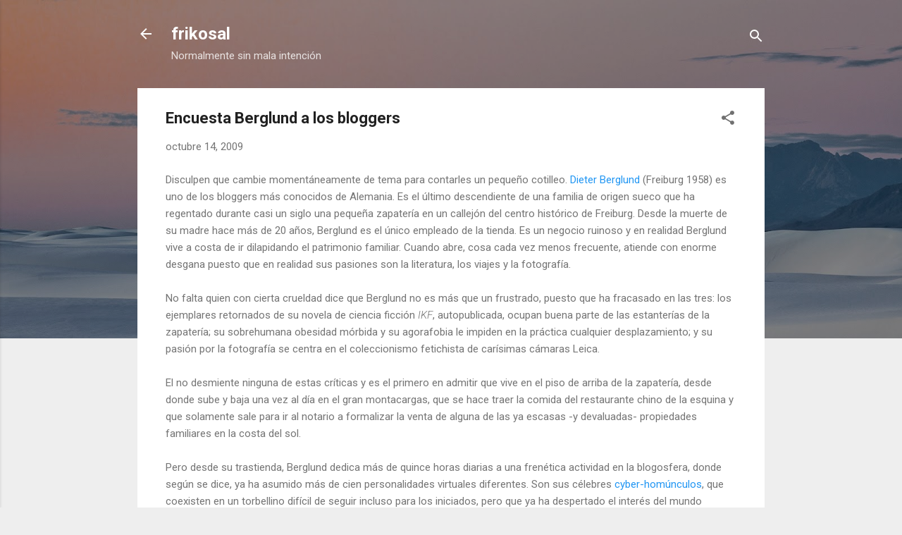

--- FILE ---
content_type: text/html; charset=UTF-8
request_url: https://frikosal.blogspot.com/2009/10/encuesta-berglund-los-bloggers.html?showComment=1262579377758
body_size: 34115
content:
<!DOCTYPE html>
<html dir='ltr' lang='es'>
<head>
<meta content='width=device-width, initial-scale=1' name='viewport'/>
<title>Encuesta Berglund a los bloggers</title>
<meta content='text/html; charset=UTF-8' http-equiv='Content-Type'/>
<!-- Chrome, Firefox OS and Opera -->
<meta content='#eeeeee' name='theme-color'/>
<!-- Windows Phone -->
<meta content='#eeeeee' name='msapplication-navbutton-color'/>
<meta content='blogger' name='generator'/>
<link href='https://frikosal.blogspot.com/favicon.ico' rel='icon' type='image/x-icon'/>
<link href='http://frikosal.blogspot.com/2009/10/encuesta-berglund-los-bloggers.html' rel='canonical'/>
<link rel="alternate" type="application/atom+xml" title="frikosal - Atom" href="https://frikosal.blogspot.com/feeds/posts/default" />
<link rel="alternate" type="application/rss+xml" title="frikosal - RSS" href="https://frikosal.blogspot.com/feeds/posts/default?alt=rss" />
<link rel="service.post" type="application/atom+xml" title="frikosal - Atom" href="https://www.blogger.com/feeds/16139265/posts/default" />

<link rel="alternate" type="application/atom+xml" title="frikosal - Atom" href="https://frikosal.blogspot.com/feeds/8705449135736050898/comments/default" />
<!--Can't find substitution for tag [blog.ieCssRetrofitLinks]-->
<meta content='http://frikosal.blogspot.com/2009/10/encuesta-berglund-los-bloggers.html' property='og:url'/>
<meta content='Encuesta Berglund a los bloggers' property='og:title'/>
<meta content='Disculpen que cambie momentáneamente de tema para contarles un pequeño cotilleo. Dieter Berglund  (Freiburg 1958) es uno de los bloggers más...' property='og:description'/>
<style type='text/css'>@font-face{font-family:'Roboto';font-style:italic;font-weight:300;font-stretch:100%;font-display:swap;src:url(//fonts.gstatic.com/s/roboto/v50/KFOKCnqEu92Fr1Mu53ZEC9_Vu3r1gIhOszmOClHrs6ljXfMMLt_QuAX-k3Yi128m0kN2.woff2)format('woff2');unicode-range:U+0460-052F,U+1C80-1C8A,U+20B4,U+2DE0-2DFF,U+A640-A69F,U+FE2E-FE2F;}@font-face{font-family:'Roboto';font-style:italic;font-weight:300;font-stretch:100%;font-display:swap;src:url(//fonts.gstatic.com/s/roboto/v50/KFOKCnqEu92Fr1Mu53ZEC9_Vu3r1gIhOszmOClHrs6ljXfMMLt_QuAz-k3Yi128m0kN2.woff2)format('woff2');unicode-range:U+0301,U+0400-045F,U+0490-0491,U+04B0-04B1,U+2116;}@font-face{font-family:'Roboto';font-style:italic;font-weight:300;font-stretch:100%;font-display:swap;src:url(//fonts.gstatic.com/s/roboto/v50/KFOKCnqEu92Fr1Mu53ZEC9_Vu3r1gIhOszmOClHrs6ljXfMMLt_QuAT-k3Yi128m0kN2.woff2)format('woff2');unicode-range:U+1F00-1FFF;}@font-face{font-family:'Roboto';font-style:italic;font-weight:300;font-stretch:100%;font-display:swap;src:url(//fonts.gstatic.com/s/roboto/v50/KFOKCnqEu92Fr1Mu53ZEC9_Vu3r1gIhOszmOClHrs6ljXfMMLt_QuAv-k3Yi128m0kN2.woff2)format('woff2');unicode-range:U+0370-0377,U+037A-037F,U+0384-038A,U+038C,U+038E-03A1,U+03A3-03FF;}@font-face{font-family:'Roboto';font-style:italic;font-weight:300;font-stretch:100%;font-display:swap;src:url(//fonts.gstatic.com/s/roboto/v50/KFOKCnqEu92Fr1Mu53ZEC9_Vu3r1gIhOszmOClHrs6ljXfMMLt_QuHT-k3Yi128m0kN2.woff2)format('woff2');unicode-range:U+0302-0303,U+0305,U+0307-0308,U+0310,U+0312,U+0315,U+031A,U+0326-0327,U+032C,U+032F-0330,U+0332-0333,U+0338,U+033A,U+0346,U+034D,U+0391-03A1,U+03A3-03A9,U+03B1-03C9,U+03D1,U+03D5-03D6,U+03F0-03F1,U+03F4-03F5,U+2016-2017,U+2034-2038,U+203C,U+2040,U+2043,U+2047,U+2050,U+2057,U+205F,U+2070-2071,U+2074-208E,U+2090-209C,U+20D0-20DC,U+20E1,U+20E5-20EF,U+2100-2112,U+2114-2115,U+2117-2121,U+2123-214F,U+2190,U+2192,U+2194-21AE,U+21B0-21E5,U+21F1-21F2,U+21F4-2211,U+2213-2214,U+2216-22FF,U+2308-230B,U+2310,U+2319,U+231C-2321,U+2336-237A,U+237C,U+2395,U+239B-23B7,U+23D0,U+23DC-23E1,U+2474-2475,U+25AF,U+25B3,U+25B7,U+25BD,U+25C1,U+25CA,U+25CC,U+25FB,U+266D-266F,U+27C0-27FF,U+2900-2AFF,U+2B0E-2B11,U+2B30-2B4C,U+2BFE,U+3030,U+FF5B,U+FF5D,U+1D400-1D7FF,U+1EE00-1EEFF;}@font-face{font-family:'Roboto';font-style:italic;font-weight:300;font-stretch:100%;font-display:swap;src:url(//fonts.gstatic.com/s/roboto/v50/KFOKCnqEu92Fr1Mu53ZEC9_Vu3r1gIhOszmOClHrs6ljXfMMLt_QuGb-k3Yi128m0kN2.woff2)format('woff2');unicode-range:U+0001-000C,U+000E-001F,U+007F-009F,U+20DD-20E0,U+20E2-20E4,U+2150-218F,U+2190,U+2192,U+2194-2199,U+21AF,U+21E6-21F0,U+21F3,U+2218-2219,U+2299,U+22C4-22C6,U+2300-243F,U+2440-244A,U+2460-24FF,U+25A0-27BF,U+2800-28FF,U+2921-2922,U+2981,U+29BF,U+29EB,U+2B00-2BFF,U+4DC0-4DFF,U+FFF9-FFFB,U+10140-1018E,U+10190-1019C,U+101A0,U+101D0-101FD,U+102E0-102FB,U+10E60-10E7E,U+1D2C0-1D2D3,U+1D2E0-1D37F,U+1F000-1F0FF,U+1F100-1F1AD,U+1F1E6-1F1FF,U+1F30D-1F30F,U+1F315,U+1F31C,U+1F31E,U+1F320-1F32C,U+1F336,U+1F378,U+1F37D,U+1F382,U+1F393-1F39F,U+1F3A7-1F3A8,U+1F3AC-1F3AF,U+1F3C2,U+1F3C4-1F3C6,U+1F3CA-1F3CE,U+1F3D4-1F3E0,U+1F3ED,U+1F3F1-1F3F3,U+1F3F5-1F3F7,U+1F408,U+1F415,U+1F41F,U+1F426,U+1F43F,U+1F441-1F442,U+1F444,U+1F446-1F449,U+1F44C-1F44E,U+1F453,U+1F46A,U+1F47D,U+1F4A3,U+1F4B0,U+1F4B3,U+1F4B9,U+1F4BB,U+1F4BF,U+1F4C8-1F4CB,U+1F4D6,U+1F4DA,U+1F4DF,U+1F4E3-1F4E6,U+1F4EA-1F4ED,U+1F4F7,U+1F4F9-1F4FB,U+1F4FD-1F4FE,U+1F503,U+1F507-1F50B,U+1F50D,U+1F512-1F513,U+1F53E-1F54A,U+1F54F-1F5FA,U+1F610,U+1F650-1F67F,U+1F687,U+1F68D,U+1F691,U+1F694,U+1F698,U+1F6AD,U+1F6B2,U+1F6B9-1F6BA,U+1F6BC,U+1F6C6-1F6CF,U+1F6D3-1F6D7,U+1F6E0-1F6EA,U+1F6F0-1F6F3,U+1F6F7-1F6FC,U+1F700-1F7FF,U+1F800-1F80B,U+1F810-1F847,U+1F850-1F859,U+1F860-1F887,U+1F890-1F8AD,U+1F8B0-1F8BB,U+1F8C0-1F8C1,U+1F900-1F90B,U+1F93B,U+1F946,U+1F984,U+1F996,U+1F9E9,U+1FA00-1FA6F,U+1FA70-1FA7C,U+1FA80-1FA89,U+1FA8F-1FAC6,U+1FACE-1FADC,U+1FADF-1FAE9,U+1FAF0-1FAF8,U+1FB00-1FBFF;}@font-face{font-family:'Roboto';font-style:italic;font-weight:300;font-stretch:100%;font-display:swap;src:url(//fonts.gstatic.com/s/roboto/v50/KFOKCnqEu92Fr1Mu53ZEC9_Vu3r1gIhOszmOClHrs6ljXfMMLt_QuAf-k3Yi128m0kN2.woff2)format('woff2');unicode-range:U+0102-0103,U+0110-0111,U+0128-0129,U+0168-0169,U+01A0-01A1,U+01AF-01B0,U+0300-0301,U+0303-0304,U+0308-0309,U+0323,U+0329,U+1EA0-1EF9,U+20AB;}@font-face{font-family:'Roboto';font-style:italic;font-weight:300;font-stretch:100%;font-display:swap;src:url(//fonts.gstatic.com/s/roboto/v50/KFOKCnqEu92Fr1Mu53ZEC9_Vu3r1gIhOszmOClHrs6ljXfMMLt_QuAb-k3Yi128m0kN2.woff2)format('woff2');unicode-range:U+0100-02BA,U+02BD-02C5,U+02C7-02CC,U+02CE-02D7,U+02DD-02FF,U+0304,U+0308,U+0329,U+1D00-1DBF,U+1E00-1E9F,U+1EF2-1EFF,U+2020,U+20A0-20AB,U+20AD-20C0,U+2113,U+2C60-2C7F,U+A720-A7FF;}@font-face{font-family:'Roboto';font-style:italic;font-weight:300;font-stretch:100%;font-display:swap;src:url(//fonts.gstatic.com/s/roboto/v50/KFOKCnqEu92Fr1Mu53ZEC9_Vu3r1gIhOszmOClHrs6ljXfMMLt_QuAj-k3Yi128m0g.woff2)format('woff2');unicode-range:U+0000-00FF,U+0131,U+0152-0153,U+02BB-02BC,U+02C6,U+02DA,U+02DC,U+0304,U+0308,U+0329,U+2000-206F,U+20AC,U+2122,U+2191,U+2193,U+2212,U+2215,U+FEFF,U+FFFD;}@font-face{font-family:'Roboto';font-style:normal;font-weight:400;font-stretch:100%;font-display:swap;src:url(//fonts.gstatic.com/s/roboto/v50/KFO7CnqEu92Fr1ME7kSn66aGLdTylUAMa3GUBHMdazTgWw.woff2)format('woff2');unicode-range:U+0460-052F,U+1C80-1C8A,U+20B4,U+2DE0-2DFF,U+A640-A69F,U+FE2E-FE2F;}@font-face{font-family:'Roboto';font-style:normal;font-weight:400;font-stretch:100%;font-display:swap;src:url(//fonts.gstatic.com/s/roboto/v50/KFO7CnqEu92Fr1ME7kSn66aGLdTylUAMa3iUBHMdazTgWw.woff2)format('woff2');unicode-range:U+0301,U+0400-045F,U+0490-0491,U+04B0-04B1,U+2116;}@font-face{font-family:'Roboto';font-style:normal;font-weight:400;font-stretch:100%;font-display:swap;src:url(//fonts.gstatic.com/s/roboto/v50/KFO7CnqEu92Fr1ME7kSn66aGLdTylUAMa3CUBHMdazTgWw.woff2)format('woff2');unicode-range:U+1F00-1FFF;}@font-face{font-family:'Roboto';font-style:normal;font-weight:400;font-stretch:100%;font-display:swap;src:url(//fonts.gstatic.com/s/roboto/v50/KFO7CnqEu92Fr1ME7kSn66aGLdTylUAMa3-UBHMdazTgWw.woff2)format('woff2');unicode-range:U+0370-0377,U+037A-037F,U+0384-038A,U+038C,U+038E-03A1,U+03A3-03FF;}@font-face{font-family:'Roboto';font-style:normal;font-weight:400;font-stretch:100%;font-display:swap;src:url(//fonts.gstatic.com/s/roboto/v50/KFO7CnqEu92Fr1ME7kSn66aGLdTylUAMawCUBHMdazTgWw.woff2)format('woff2');unicode-range:U+0302-0303,U+0305,U+0307-0308,U+0310,U+0312,U+0315,U+031A,U+0326-0327,U+032C,U+032F-0330,U+0332-0333,U+0338,U+033A,U+0346,U+034D,U+0391-03A1,U+03A3-03A9,U+03B1-03C9,U+03D1,U+03D5-03D6,U+03F0-03F1,U+03F4-03F5,U+2016-2017,U+2034-2038,U+203C,U+2040,U+2043,U+2047,U+2050,U+2057,U+205F,U+2070-2071,U+2074-208E,U+2090-209C,U+20D0-20DC,U+20E1,U+20E5-20EF,U+2100-2112,U+2114-2115,U+2117-2121,U+2123-214F,U+2190,U+2192,U+2194-21AE,U+21B0-21E5,U+21F1-21F2,U+21F4-2211,U+2213-2214,U+2216-22FF,U+2308-230B,U+2310,U+2319,U+231C-2321,U+2336-237A,U+237C,U+2395,U+239B-23B7,U+23D0,U+23DC-23E1,U+2474-2475,U+25AF,U+25B3,U+25B7,U+25BD,U+25C1,U+25CA,U+25CC,U+25FB,U+266D-266F,U+27C0-27FF,U+2900-2AFF,U+2B0E-2B11,U+2B30-2B4C,U+2BFE,U+3030,U+FF5B,U+FF5D,U+1D400-1D7FF,U+1EE00-1EEFF;}@font-face{font-family:'Roboto';font-style:normal;font-weight:400;font-stretch:100%;font-display:swap;src:url(//fonts.gstatic.com/s/roboto/v50/KFO7CnqEu92Fr1ME7kSn66aGLdTylUAMaxKUBHMdazTgWw.woff2)format('woff2');unicode-range:U+0001-000C,U+000E-001F,U+007F-009F,U+20DD-20E0,U+20E2-20E4,U+2150-218F,U+2190,U+2192,U+2194-2199,U+21AF,U+21E6-21F0,U+21F3,U+2218-2219,U+2299,U+22C4-22C6,U+2300-243F,U+2440-244A,U+2460-24FF,U+25A0-27BF,U+2800-28FF,U+2921-2922,U+2981,U+29BF,U+29EB,U+2B00-2BFF,U+4DC0-4DFF,U+FFF9-FFFB,U+10140-1018E,U+10190-1019C,U+101A0,U+101D0-101FD,U+102E0-102FB,U+10E60-10E7E,U+1D2C0-1D2D3,U+1D2E0-1D37F,U+1F000-1F0FF,U+1F100-1F1AD,U+1F1E6-1F1FF,U+1F30D-1F30F,U+1F315,U+1F31C,U+1F31E,U+1F320-1F32C,U+1F336,U+1F378,U+1F37D,U+1F382,U+1F393-1F39F,U+1F3A7-1F3A8,U+1F3AC-1F3AF,U+1F3C2,U+1F3C4-1F3C6,U+1F3CA-1F3CE,U+1F3D4-1F3E0,U+1F3ED,U+1F3F1-1F3F3,U+1F3F5-1F3F7,U+1F408,U+1F415,U+1F41F,U+1F426,U+1F43F,U+1F441-1F442,U+1F444,U+1F446-1F449,U+1F44C-1F44E,U+1F453,U+1F46A,U+1F47D,U+1F4A3,U+1F4B0,U+1F4B3,U+1F4B9,U+1F4BB,U+1F4BF,U+1F4C8-1F4CB,U+1F4D6,U+1F4DA,U+1F4DF,U+1F4E3-1F4E6,U+1F4EA-1F4ED,U+1F4F7,U+1F4F9-1F4FB,U+1F4FD-1F4FE,U+1F503,U+1F507-1F50B,U+1F50D,U+1F512-1F513,U+1F53E-1F54A,U+1F54F-1F5FA,U+1F610,U+1F650-1F67F,U+1F687,U+1F68D,U+1F691,U+1F694,U+1F698,U+1F6AD,U+1F6B2,U+1F6B9-1F6BA,U+1F6BC,U+1F6C6-1F6CF,U+1F6D3-1F6D7,U+1F6E0-1F6EA,U+1F6F0-1F6F3,U+1F6F7-1F6FC,U+1F700-1F7FF,U+1F800-1F80B,U+1F810-1F847,U+1F850-1F859,U+1F860-1F887,U+1F890-1F8AD,U+1F8B0-1F8BB,U+1F8C0-1F8C1,U+1F900-1F90B,U+1F93B,U+1F946,U+1F984,U+1F996,U+1F9E9,U+1FA00-1FA6F,U+1FA70-1FA7C,U+1FA80-1FA89,U+1FA8F-1FAC6,U+1FACE-1FADC,U+1FADF-1FAE9,U+1FAF0-1FAF8,U+1FB00-1FBFF;}@font-face{font-family:'Roboto';font-style:normal;font-weight:400;font-stretch:100%;font-display:swap;src:url(//fonts.gstatic.com/s/roboto/v50/KFO7CnqEu92Fr1ME7kSn66aGLdTylUAMa3OUBHMdazTgWw.woff2)format('woff2');unicode-range:U+0102-0103,U+0110-0111,U+0128-0129,U+0168-0169,U+01A0-01A1,U+01AF-01B0,U+0300-0301,U+0303-0304,U+0308-0309,U+0323,U+0329,U+1EA0-1EF9,U+20AB;}@font-face{font-family:'Roboto';font-style:normal;font-weight:400;font-stretch:100%;font-display:swap;src:url(//fonts.gstatic.com/s/roboto/v50/KFO7CnqEu92Fr1ME7kSn66aGLdTylUAMa3KUBHMdazTgWw.woff2)format('woff2');unicode-range:U+0100-02BA,U+02BD-02C5,U+02C7-02CC,U+02CE-02D7,U+02DD-02FF,U+0304,U+0308,U+0329,U+1D00-1DBF,U+1E00-1E9F,U+1EF2-1EFF,U+2020,U+20A0-20AB,U+20AD-20C0,U+2113,U+2C60-2C7F,U+A720-A7FF;}@font-face{font-family:'Roboto';font-style:normal;font-weight:400;font-stretch:100%;font-display:swap;src:url(//fonts.gstatic.com/s/roboto/v50/KFO7CnqEu92Fr1ME7kSn66aGLdTylUAMa3yUBHMdazQ.woff2)format('woff2');unicode-range:U+0000-00FF,U+0131,U+0152-0153,U+02BB-02BC,U+02C6,U+02DA,U+02DC,U+0304,U+0308,U+0329,U+2000-206F,U+20AC,U+2122,U+2191,U+2193,U+2212,U+2215,U+FEFF,U+FFFD;}@font-face{font-family:'Roboto';font-style:normal;font-weight:700;font-stretch:100%;font-display:swap;src:url(//fonts.gstatic.com/s/roboto/v50/KFO7CnqEu92Fr1ME7kSn66aGLdTylUAMa3GUBHMdazTgWw.woff2)format('woff2');unicode-range:U+0460-052F,U+1C80-1C8A,U+20B4,U+2DE0-2DFF,U+A640-A69F,U+FE2E-FE2F;}@font-face{font-family:'Roboto';font-style:normal;font-weight:700;font-stretch:100%;font-display:swap;src:url(//fonts.gstatic.com/s/roboto/v50/KFO7CnqEu92Fr1ME7kSn66aGLdTylUAMa3iUBHMdazTgWw.woff2)format('woff2');unicode-range:U+0301,U+0400-045F,U+0490-0491,U+04B0-04B1,U+2116;}@font-face{font-family:'Roboto';font-style:normal;font-weight:700;font-stretch:100%;font-display:swap;src:url(//fonts.gstatic.com/s/roboto/v50/KFO7CnqEu92Fr1ME7kSn66aGLdTylUAMa3CUBHMdazTgWw.woff2)format('woff2');unicode-range:U+1F00-1FFF;}@font-face{font-family:'Roboto';font-style:normal;font-weight:700;font-stretch:100%;font-display:swap;src:url(//fonts.gstatic.com/s/roboto/v50/KFO7CnqEu92Fr1ME7kSn66aGLdTylUAMa3-UBHMdazTgWw.woff2)format('woff2');unicode-range:U+0370-0377,U+037A-037F,U+0384-038A,U+038C,U+038E-03A1,U+03A3-03FF;}@font-face{font-family:'Roboto';font-style:normal;font-weight:700;font-stretch:100%;font-display:swap;src:url(//fonts.gstatic.com/s/roboto/v50/KFO7CnqEu92Fr1ME7kSn66aGLdTylUAMawCUBHMdazTgWw.woff2)format('woff2');unicode-range:U+0302-0303,U+0305,U+0307-0308,U+0310,U+0312,U+0315,U+031A,U+0326-0327,U+032C,U+032F-0330,U+0332-0333,U+0338,U+033A,U+0346,U+034D,U+0391-03A1,U+03A3-03A9,U+03B1-03C9,U+03D1,U+03D5-03D6,U+03F0-03F1,U+03F4-03F5,U+2016-2017,U+2034-2038,U+203C,U+2040,U+2043,U+2047,U+2050,U+2057,U+205F,U+2070-2071,U+2074-208E,U+2090-209C,U+20D0-20DC,U+20E1,U+20E5-20EF,U+2100-2112,U+2114-2115,U+2117-2121,U+2123-214F,U+2190,U+2192,U+2194-21AE,U+21B0-21E5,U+21F1-21F2,U+21F4-2211,U+2213-2214,U+2216-22FF,U+2308-230B,U+2310,U+2319,U+231C-2321,U+2336-237A,U+237C,U+2395,U+239B-23B7,U+23D0,U+23DC-23E1,U+2474-2475,U+25AF,U+25B3,U+25B7,U+25BD,U+25C1,U+25CA,U+25CC,U+25FB,U+266D-266F,U+27C0-27FF,U+2900-2AFF,U+2B0E-2B11,U+2B30-2B4C,U+2BFE,U+3030,U+FF5B,U+FF5D,U+1D400-1D7FF,U+1EE00-1EEFF;}@font-face{font-family:'Roboto';font-style:normal;font-weight:700;font-stretch:100%;font-display:swap;src:url(//fonts.gstatic.com/s/roboto/v50/KFO7CnqEu92Fr1ME7kSn66aGLdTylUAMaxKUBHMdazTgWw.woff2)format('woff2');unicode-range:U+0001-000C,U+000E-001F,U+007F-009F,U+20DD-20E0,U+20E2-20E4,U+2150-218F,U+2190,U+2192,U+2194-2199,U+21AF,U+21E6-21F0,U+21F3,U+2218-2219,U+2299,U+22C4-22C6,U+2300-243F,U+2440-244A,U+2460-24FF,U+25A0-27BF,U+2800-28FF,U+2921-2922,U+2981,U+29BF,U+29EB,U+2B00-2BFF,U+4DC0-4DFF,U+FFF9-FFFB,U+10140-1018E,U+10190-1019C,U+101A0,U+101D0-101FD,U+102E0-102FB,U+10E60-10E7E,U+1D2C0-1D2D3,U+1D2E0-1D37F,U+1F000-1F0FF,U+1F100-1F1AD,U+1F1E6-1F1FF,U+1F30D-1F30F,U+1F315,U+1F31C,U+1F31E,U+1F320-1F32C,U+1F336,U+1F378,U+1F37D,U+1F382,U+1F393-1F39F,U+1F3A7-1F3A8,U+1F3AC-1F3AF,U+1F3C2,U+1F3C4-1F3C6,U+1F3CA-1F3CE,U+1F3D4-1F3E0,U+1F3ED,U+1F3F1-1F3F3,U+1F3F5-1F3F7,U+1F408,U+1F415,U+1F41F,U+1F426,U+1F43F,U+1F441-1F442,U+1F444,U+1F446-1F449,U+1F44C-1F44E,U+1F453,U+1F46A,U+1F47D,U+1F4A3,U+1F4B0,U+1F4B3,U+1F4B9,U+1F4BB,U+1F4BF,U+1F4C8-1F4CB,U+1F4D6,U+1F4DA,U+1F4DF,U+1F4E3-1F4E6,U+1F4EA-1F4ED,U+1F4F7,U+1F4F9-1F4FB,U+1F4FD-1F4FE,U+1F503,U+1F507-1F50B,U+1F50D,U+1F512-1F513,U+1F53E-1F54A,U+1F54F-1F5FA,U+1F610,U+1F650-1F67F,U+1F687,U+1F68D,U+1F691,U+1F694,U+1F698,U+1F6AD,U+1F6B2,U+1F6B9-1F6BA,U+1F6BC,U+1F6C6-1F6CF,U+1F6D3-1F6D7,U+1F6E0-1F6EA,U+1F6F0-1F6F3,U+1F6F7-1F6FC,U+1F700-1F7FF,U+1F800-1F80B,U+1F810-1F847,U+1F850-1F859,U+1F860-1F887,U+1F890-1F8AD,U+1F8B0-1F8BB,U+1F8C0-1F8C1,U+1F900-1F90B,U+1F93B,U+1F946,U+1F984,U+1F996,U+1F9E9,U+1FA00-1FA6F,U+1FA70-1FA7C,U+1FA80-1FA89,U+1FA8F-1FAC6,U+1FACE-1FADC,U+1FADF-1FAE9,U+1FAF0-1FAF8,U+1FB00-1FBFF;}@font-face{font-family:'Roboto';font-style:normal;font-weight:700;font-stretch:100%;font-display:swap;src:url(//fonts.gstatic.com/s/roboto/v50/KFO7CnqEu92Fr1ME7kSn66aGLdTylUAMa3OUBHMdazTgWw.woff2)format('woff2');unicode-range:U+0102-0103,U+0110-0111,U+0128-0129,U+0168-0169,U+01A0-01A1,U+01AF-01B0,U+0300-0301,U+0303-0304,U+0308-0309,U+0323,U+0329,U+1EA0-1EF9,U+20AB;}@font-face{font-family:'Roboto';font-style:normal;font-weight:700;font-stretch:100%;font-display:swap;src:url(//fonts.gstatic.com/s/roboto/v50/KFO7CnqEu92Fr1ME7kSn66aGLdTylUAMa3KUBHMdazTgWw.woff2)format('woff2');unicode-range:U+0100-02BA,U+02BD-02C5,U+02C7-02CC,U+02CE-02D7,U+02DD-02FF,U+0304,U+0308,U+0329,U+1D00-1DBF,U+1E00-1E9F,U+1EF2-1EFF,U+2020,U+20A0-20AB,U+20AD-20C0,U+2113,U+2C60-2C7F,U+A720-A7FF;}@font-face{font-family:'Roboto';font-style:normal;font-weight:700;font-stretch:100%;font-display:swap;src:url(//fonts.gstatic.com/s/roboto/v50/KFO7CnqEu92Fr1ME7kSn66aGLdTylUAMa3yUBHMdazQ.woff2)format('woff2');unicode-range:U+0000-00FF,U+0131,U+0152-0153,U+02BB-02BC,U+02C6,U+02DA,U+02DC,U+0304,U+0308,U+0329,U+2000-206F,U+20AC,U+2122,U+2191,U+2193,U+2212,U+2215,U+FEFF,U+FFFD;}</style>
<style id='page-skin-1' type='text/css'><!--
/*! normalize.css v3.0.1 | MIT License | git.io/normalize */html{font-family:sans-serif;-ms-text-size-adjust:100%;-webkit-text-size-adjust:100%}body{margin:0}article,aside,details,figcaption,figure,footer,header,hgroup,main,nav,section,summary{display:block}audio,canvas,progress,video{display:inline-block;vertical-align:baseline}audio:not([controls]){display:none;height:0}[hidden],template{display:none}a{background:transparent}a:active,a:hover{outline:0}abbr[title]{border-bottom:1px dotted}b,strong{font-weight:bold}dfn{font-style:italic}h1{font-size:2em;margin:.67em 0}mark{background:#ff0;color:#000}small{font-size:80%}sub,sup{font-size:75%;line-height:0;position:relative;vertical-align:baseline}sup{top:-0.5em}sub{bottom:-0.25em}img{border:0}svg:not(:root){overflow:hidden}figure{margin:1em 40px}hr{-moz-box-sizing:content-box;box-sizing:content-box;height:0}pre{overflow:auto}code,kbd,pre,samp{font-family:monospace,monospace;font-size:1em}button,input,optgroup,select,textarea{color:inherit;font:inherit;margin:0}button{overflow:visible}button,select{text-transform:none}button,html input[type="button"],input[type="reset"],input[type="submit"]{-webkit-appearance:button;cursor:pointer}button[disabled],html input[disabled]{cursor:default}button::-moz-focus-inner,input::-moz-focus-inner{border:0;padding:0}input{line-height:normal}input[type="checkbox"],input[type="radio"]{box-sizing:border-box;padding:0}input[type="number"]::-webkit-inner-spin-button,input[type="number"]::-webkit-outer-spin-button{height:auto}input[type="search"]{-webkit-appearance:textfield;-moz-box-sizing:content-box;-webkit-box-sizing:content-box;box-sizing:content-box}input[type="search"]::-webkit-search-cancel-button,input[type="search"]::-webkit-search-decoration{-webkit-appearance:none}fieldset{border:1px solid #c0c0c0;margin:0 2px;padding:.35em .625em .75em}legend{border:0;padding:0}textarea{overflow:auto}optgroup{font-weight:bold}table{border-collapse:collapse;border-spacing:0}td,th{padding:0}
/*!************************************************
* Blogger Template Style
* Name: Contempo
**************************************************/
body{
overflow-wrap:break-word;
word-break:break-word;
word-wrap:break-word
}
.hidden{
display:none
}
.invisible{
visibility:hidden
}
.container::after,.float-container::after{
clear:both;
content:"";
display:table
}
.clearboth{
clear:both
}
#comments .comment .comment-actions,.subscribe-popup .FollowByEmail .follow-by-email-submit,.widget.Profile .profile-link,.widget.Profile .profile-link.visit-profile{
background:0 0;
border:0;
box-shadow:none;
color:#2196f3;
cursor:pointer;
font-size:14px;
font-weight:700;
outline:0;
text-decoration:none;
text-transform:uppercase;
width:auto
}
.dim-overlay{
background-color:rgba(0,0,0,.54);
height:100vh;
left:0;
position:fixed;
top:0;
width:100%
}
#sharing-dim-overlay{
background-color:transparent
}
input::-ms-clear{
display:none
}
.blogger-logo,.svg-icon-24.blogger-logo{
fill:#ff9800;
opacity:1
}
.loading-spinner-large{
-webkit-animation:mspin-rotate 1.568s infinite linear;
animation:mspin-rotate 1.568s infinite linear;
height:48px;
overflow:hidden;
position:absolute;
width:48px;
z-index:200
}
.loading-spinner-large>div{
-webkit-animation:mspin-revrot 5332ms infinite steps(4);
animation:mspin-revrot 5332ms infinite steps(4)
}
.loading-spinner-large>div>div{
-webkit-animation:mspin-singlecolor-large-film 1333ms infinite steps(81);
animation:mspin-singlecolor-large-film 1333ms infinite steps(81);
background-size:100%;
height:48px;
width:3888px
}
.mspin-black-large>div>div,.mspin-grey_54-large>div>div{
background-image:url(https://www.blogblog.com/indie/mspin_black_large.svg)
}
.mspin-white-large>div>div{
background-image:url(https://www.blogblog.com/indie/mspin_white_large.svg)
}
.mspin-grey_54-large{
opacity:.54
}
@-webkit-keyframes mspin-singlecolor-large-film{
from{
-webkit-transform:translateX(0);
transform:translateX(0)
}
to{
-webkit-transform:translateX(-3888px);
transform:translateX(-3888px)
}
}
@keyframes mspin-singlecolor-large-film{
from{
-webkit-transform:translateX(0);
transform:translateX(0)
}
to{
-webkit-transform:translateX(-3888px);
transform:translateX(-3888px)
}
}
@-webkit-keyframes mspin-rotate{
from{
-webkit-transform:rotate(0);
transform:rotate(0)
}
to{
-webkit-transform:rotate(360deg);
transform:rotate(360deg)
}
}
@keyframes mspin-rotate{
from{
-webkit-transform:rotate(0);
transform:rotate(0)
}
to{
-webkit-transform:rotate(360deg);
transform:rotate(360deg)
}
}
@-webkit-keyframes mspin-revrot{
from{
-webkit-transform:rotate(0);
transform:rotate(0)
}
to{
-webkit-transform:rotate(-360deg);
transform:rotate(-360deg)
}
}
@keyframes mspin-revrot{
from{
-webkit-transform:rotate(0);
transform:rotate(0)
}
to{
-webkit-transform:rotate(-360deg);
transform:rotate(-360deg)
}
}
.skip-navigation{
background-color:#fff;
box-sizing:border-box;
color:#000;
display:block;
height:0;
left:0;
line-height:50px;
overflow:hidden;
padding-top:0;
position:fixed;
text-align:center;
top:0;
-webkit-transition:box-shadow .3s,height .3s,padding-top .3s;
transition:box-shadow .3s,height .3s,padding-top .3s;
width:100%;
z-index:900
}
.skip-navigation:focus{
box-shadow:0 4px 5px 0 rgba(0,0,0,.14),0 1px 10px 0 rgba(0,0,0,.12),0 2px 4px -1px rgba(0,0,0,.2);
height:50px
}
#main{
outline:0
}
.main-heading{
position:absolute;
clip:rect(1px,1px,1px,1px);
padding:0;
border:0;
height:1px;
width:1px;
overflow:hidden
}
.Attribution{
margin-top:1em;
text-align:center
}
.Attribution .blogger img,.Attribution .blogger svg{
vertical-align:bottom
}
.Attribution .blogger img{
margin-right:.5em
}
.Attribution div{
line-height:24px;
margin-top:.5em
}
.Attribution .copyright,.Attribution .image-attribution{
font-size:.7em;
margin-top:1.5em
}
.BLOG_mobile_video_class{
display:none
}
.bg-photo{
background-attachment:scroll!important
}
body .CSS_LIGHTBOX{
z-index:900
}
.extendable .show-less,.extendable .show-more{
border-color:#2196f3;
color:#2196f3;
margin-top:8px
}
.extendable .show-less.hidden,.extendable .show-more.hidden{
display:none
}
.inline-ad{
display:none;
max-width:100%;
overflow:hidden
}
.adsbygoogle{
display:block
}
#cookieChoiceInfo{
bottom:0;
top:auto
}
iframe.b-hbp-video{
border:0
}
.post-body img{
max-width:100%
}
.post-body iframe{
max-width:100%
}
.post-body a[imageanchor="1"]{
display:inline-block
}
.byline{
margin-right:1em
}
.byline:last-child{
margin-right:0
}
.link-copied-dialog{
max-width:520px;
outline:0
}
.link-copied-dialog .modal-dialog-buttons{
margin-top:8px
}
.link-copied-dialog .goog-buttonset-default{
background:0 0;
border:0
}
.link-copied-dialog .goog-buttonset-default:focus{
outline:0
}
.paging-control-container{
margin-bottom:16px
}
.paging-control-container .paging-control{
display:inline-block
}
.paging-control-container .comment-range-text::after,.paging-control-container .paging-control{
color:#2196f3
}
.paging-control-container .comment-range-text,.paging-control-container .paging-control{
margin-right:8px
}
.paging-control-container .comment-range-text::after,.paging-control-container .paging-control::after{
content:"\b7";
cursor:default;
padding-left:8px;
pointer-events:none
}
.paging-control-container .comment-range-text:last-child::after,.paging-control-container .paging-control:last-child::after{
content:none
}
.byline.reactions iframe{
height:20px
}
.b-notification{
color:#000;
background-color:#fff;
border-bottom:solid 1px #000;
box-sizing:border-box;
padding:16px 32px;
text-align:center
}
.b-notification.visible{
-webkit-transition:margin-top .3s cubic-bezier(.4,0,.2,1);
transition:margin-top .3s cubic-bezier(.4,0,.2,1)
}
.b-notification.invisible{
position:absolute
}
.b-notification-close{
position:absolute;
right:8px;
top:8px
}
.no-posts-message{
line-height:40px;
text-align:center
}
@media screen and (max-width:800px){
body.item-view .post-body a[imageanchor="1"][style*="float: left;"],body.item-view .post-body a[imageanchor="1"][style*="float: right;"]{
float:none!important;
clear:none!important
}
body.item-view .post-body a[imageanchor="1"] img{
display:block;
height:auto;
margin:0 auto
}
body.item-view .post-body>.separator:first-child>a[imageanchor="1"]:first-child{
margin-top:20px
}
.post-body a[imageanchor]{
display:block
}
body.item-view .post-body a[imageanchor="1"]{
margin-left:0!important;
margin-right:0!important
}
body.item-view .post-body a[imageanchor="1"]+a[imageanchor="1"]{
margin-top:16px
}
}
.item-control{
display:none
}
#comments{
border-top:1px dashed rgba(0,0,0,.54);
margin-top:20px;
padding:20px
}
#comments .comment-thread ol{
margin:0;
padding-left:0;
padding-left:0
}
#comments .comment .comment-replybox-single,#comments .comment-thread .comment-replies{
margin-left:60px
}
#comments .comment-thread .thread-count{
display:none
}
#comments .comment{
list-style-type:none;
padding:0 0 30px;
position:relative
}
#comments .comment .comment{
padding-bottom:8px
}
.comment .avatar-image-container{
position:absolute
}
.comment .avatar-image-container img{
border-radius:50%
}
.avatar-image-container svg,.comment .avatar-image-container .avatar-icon{
border-radius:50%;
border:solid 1px #707070;
box-sizing:border-box;
fill:#707070;
height:35px;
margin:0;
padding:7px;
width:35px
}
.comment .comment-block{
margin-top:10px;
margin-left:60px;
padding-bottom:0
}
#comments .comment-author-header-wrapper{
margin-left:40px
}
#comments .comment .thread-expanded .comment-block{
padding-bottom:20px
}
#comments .comment .comment-header .user,#comments .comment .comment-header .user a{
color:#212121;
font-style:normal;
font-weight:700
}
#comments .comment .comment-actions{
bottom:0;
margin-bottom:15px;
position:absolute
}
#comments .comment .comment-actions>*{
margin-right:8px
}
#comments .comment .comment-header .datetime{
bottom:0;
color:rgba(33,33,33,.54);
display:inline-block;
font-size:13px;
font-style:italic;
margin-left:8px
}
#comments .comment .comment-footer .comment-timestamp a,#comments .comment .comment-header .datetime a{
color:rgba(33,33,33,.54)
}
#comments .comment .comment-content,.comment .comment-body{
margin-top:12px;
word-break:break-word
}
.comment-body{
margin-bottom:12px
}
#comments.embed[data-num-comments="0"]{
border:0;
margin-top:0;
padding-top:0
}
#comments.embed[data-num-comments="0"] #comment-post-message,#comments.embed[data-num-comments="0"] div.comment-form>p,#comments.embed[data-num-comments="0"] p.comment-footer{
display:none
}
#comment-editor-src{
display:none
}
.comments .comments-content .loadmore.loaded{
max-height:0;
opacity:0;
overflow:hidden
}
.extendable .remaining-items{
height:0;
overflow:hidden;
-webkit-transition:height .3s cubic-bezier(.4,0,.2,1);
transition:height .3s cubic-bezier(.4,0,.2,1)
}
.extendable .remaining-items.expanded{
height:auto
}
.svg-icon-24,.svg-icon-24-button{
cursor:pointer;
height:24px;
width:24px;
min-width:24px
}
.touch-icon{
margin:-12px;
padding:12px
}
.touch-icon:active,.touch-icon:focus{
background-color:rgba(153,153,153,.4);
border-radius:50%
}
svg:not(:root).touch-icon{
overflow:visible
}
html[dir=rtl] .rtl-reversible-icon{
-webkit-transform:scaleX(-1);
-ms-transform:scaleX(-1);
transform:scaleX(-1)
}
.svg-icon-24-button,.touch-icon-button{
background:0 0;
border:0;
margin:0;
outline:0;
padding:0
}
.touch-icon-button .touch-icon:active,.touch-icon-button .touch-icon:focus{
background-color:transparent
}
.touch-icon-button:active .touch-icon,.touch-icon-button:focus .touch-icon{
background-color:rgba(153,153,153,.4);
border-radius:50%
}
.Profile .default-avatar-wrapper .avatar-icon{
border-radius:50%;
border:solid 1px #707070;
box-sizing:border-box;
fill:#707070;
margin:0
}
.Profile .individual .default-avatar-wrapper .avatar-icon{
padding:25px
}
.Profile .individual .avatar-icon,.Profile .individual .profile-img{
height:120px;
width:120px
}
.Profile .team .default-avatar-wrapper .avatar-icon{
padding:8px
}
.Profile .team .avatar-icon,.Profile .team .default-avatar-wrapper,.Profile .team .profile-img{
height:40px;
width:40px
}
.snippet-container{
margin:0;
position:relative;
overflow:hidden
}
.snippet-fade{
bottom:0;
box-sizing:border-box;
position:absolute;
width:96px
}
.snippet-fade{
right:0
}
.snippet-fade:after{
content:"\2026"
}
.snippet-fade:after{
float:right
}
.post-bottom{
-webkit-box-align:center;
-webkit-align-items:center;
-ms-flex-align:center;
align-items:center;
display:-webkit-box;
display:-webkit-flex;
display:-ms-flexbox;
display:flex;
-webkit-flex-wrap:wrap;
-ms-flex-wrap:wrap;
flex-wrap:wrap
}
.post-footer{
-webkit-box-flex:1;
-webkit-flex:1 1 auto;
-ms-flex:1 1 auto;
flex:1 1 auto;
-webkit-flex-wrap:wrap;
-ms-flex-wrap:wrap;
flex-wrap:wrap;
-webkit-box-ordinal-group:2;
-webkit-order:1;
-ms-flex-order:1;
order:1
}
.post-footer>*{
-webkit-box-flex:0;
-webkit-flex:0 1 auto;
-ms-flex:0 1 auto;
flex:0 1 auto
}
.post-footer .byline:last-child{
margin-right:1em
}
.jump-link{
-webkit-box-flex:0;
-webkit-flex:0 0 auto;
-ms-flex:0 0 auto;
flex:0 0 auto;
-webkit-box-ordinal-group:3;
-webkit-order:2;
-ms-flex-order:2;
order:2
}
.centered-top-container.sticky{
left:0;
position:fixed;
right:0;
top:0;
width:auto;
z-index:50;
-webkit-transition-property:opacity,-webkit-transform;
transition-property:opacity,-webkit-transform;
transition-property:transform,opacity;
transition-property:transform,opacity,-webkit-transform;
-webkit-transition-duration:.2s;
transition-duration:.2s;
-webkit-transition-timing-function:cubic-bezier(.4,0,.2,1);
transition-timing-function:cubic-bezier(.4,0,.2,1)
}
.centered-top-placeholder{
display:none
}
.collapsed-header .centered-top-placeholder{
display:block
}
.centered-top-container .Header .replaced h1,.centered-top-placeholder .Header .replaced h1{
display:none
}
.centered-top-container.sticky .Header .replaced h1{
display:block
}
.centered-top-container.sticky .Header .header-widget{
background:0 0
}
.centered-top-container.sticky .Header .header-image-wrapper{
display:none
}
.centered-top-container img,.centered-top-placeholder img{
max-width:100%
}
.collapsible{
-webkit-transition:height .3s cubic-bezier(.4,0,.2,1);
transition:height .3s cubic-bezier(.4,0,.2,1)
}
.collapsible,.collapsible>summary{
display:block;
overflow:hidden
}
.collapsible>:not(summary){
display:none
}
.collapsible[open]>:not(summary){
display:block
}
.collapsible:focus,.collapsible>summary:focus{
outline:0
}
.collapsible>summary{
cursor:pointer;
display:block;
padding:0
}
.collapsible:focus>summary,.collapsible>summary:focus{
background-color:transparent
}
.collapsible>summary::-webkit-details-marker{
display:none
}
.collapsible-title{
-webkit-box-align:center;
-webkit-align-items:center;
-ms-flex-align:center;
align-items:center;
display:-webkit-box;
display:-webkit-flex;
display:-ms-flexbox;
display:flex
}
.collapsible-title .title{
-webkit-box-flex:1;
-webkit-flex:1 1 auto;
-ms-flex:1 1 auto;
flex:1 1 auto;
-webkit-box-ordinal-group:1;
-webkit-order:0;
-ms-flex-order:0;
order:0;
overflow:hidden;
text-overflow:ellipsis;
white-space:nowrap
}
.collapsible-title .chevron-down,.collapsible[open] .collapsible-title .chevron-up{
display:block
}
.collapsible-title .chevron-up,.collapsible[open] .collapsible-title .chevron-down{
display:none
}
.flat-button{
cursor:pointer;
display:inline-block;
font-weight:700;
text-transform:uppercase;
border-radius:2px;
padding:8px;
margin:-8px
}
.flat-icon-button{
background:0 0;
border:0;
margin:0;
outline:0;
padding:0;
margin:-12px;
padding:12px;
cursor:pointer;
box-sizing:content-box;
display:inline-block;
line-height:0
}
.flat-icon-button,.flat-icon-button .splash-wrapper{
border-radius:50%
}
.flat-icon-button .splash.animate{
-webkit-animation-duration:.3s;
animation-duration:.3s
}
.overflowable-container{
max-height:46px;
overflow:hidden;
position:relative
}
.overflow-button{
cursor:pointer
}
#overflowable-dim-overlay{
background:0 0
}
.overflow-popup{
box-shadow:0 2px 2px 0 rgba(0,0,0,.14),0 3px 1px -2px rgba(0,0,0,.2),0 1px 5px 0 rgba(0,0,0,.12);
background-color:#ffffff;
left:0;
max-width:calc(100% - 32px);
position:absolute;
top:0;
visibility:hidden;
z-index:101
}
.overflow-popup ul{
list-style:none
}
.overflow-popup .tabs li,.overflow-popup li{
display:block;
height:auto
}
.overflow-popup .tabs li{
padding-left:0;
padding-right:0
}
.overflow-button.hidden,.overflow-popup .tabs li.hidden,.overflow-popup li.hidden{
display:none
}
.pill-button{
background:0 0;
border:1px solid;
border-radius:12px;
cursor:pointer;
display:inline-block;
padding:4px 16px;
text-transform:uppercase
}
.ripple{
position:relative
}
.ripple>*{
z-index:1
}
.splash-wrapper{
bottom:0;
left:0;
overflow:hidden;
pointer-events:none;
position:absolute;
right:0;
top:0;
z-index:0
}
.splash{
background:#ccc;
border-radius:100%;
display:block;
opacity:.6;
position:absolute;
-webkit-transform:scale(0);
-ms-transform:scale(0);
transform:scale(0)
}
.splash.animate{
-webkit-animation:ripple-effect .4s linear;
animation:ripple-effect .4s linear
}
@-webkit-keyframes ripple-effect{
100%{
opacity:0;
-webkit-transform:scale(2.5);
transform:scale(2.5)
}
}
@keyframes ripple-effect{
100%{
opacity:0;
-webkit-transform:scale(2.5);
transform:scale(2.5)
}
}
.search{
display:-webkit-box;
display:-webkit-flex;
display:-ms-flexbox;
display:flex;
line-height:24px;
width:24px
}
.search.focused{
width:100%
}
.search.focused .section{
width:100%
}
.search form{
z-index:101
}
.search h3{
display:none
}
.search form{
display:-webkit-box;
display:-webkit-flex;
display:-ms-flexbox;
display:flex;
-webkit-box-flex:1;
-webkit-flex:1 0 0;
-ms-flex:1 0 0px;
flex:1 0 0;
border-bottom:solid 1px transparent;
padding-bottom:8px
}
.search form>*{
display:none
}
.search.focused form>*{
display:block
}
.search .search-input label{
display:none
}
.centered-top-placeholder.cloned .search form{
z-index:30
}
.search.focused form{
border-color:#ffffff;
position:relative;
width:auto
}
.collapsed-header .centered-top-container .search.focused form{
border-bottom-color:transparent
}
.search-expand{
-webkit-box-flex:0;
-webkit-flex:0 0 auto;
-ms-flex:0 0 auto;
flex:0 0 auto
}
.search-expand-text{
display:none
}
.search-close{
display:inline;
vertical-align:middle
}
.search-input{
-webkit-box-flex:1;
-webkit-flex:1 0 1px;
-ms-flex:1 0 1px;
flex:1 0 1px
}
.search-input input{
background:0 0;
border:0;
box-sizing:border-box;
color:#ffffff;
display:inline-block;
outline:0;
width:calc(100% - 48px)
}
.search-input input.no-cursor{
color:transparent;
text-shadow:0 0 0 #ffffff
}
.collapsed-header .centered-top-container .search-action,.collapsed-header .centered-top-container .search-input input{
color:#212121
}
.collapsed-header .centered-top-container .search-input input.no-cursor{
color:transparent;
text-shadow:0 0 0 #212121
}
.collapsed-header .centered-top-container .search-input input.no-cursor:focus,.search-input input.no-cursor:focus{
outline:0
}
.search-focused>*{
visibility:hidden
}
.search-focused .search,.search-focused .search-icon{
visibility:visible
}
.search.focused .search-action{
display:block
}
.search.focused .search-action:disabled{
opacity:.3
}
.widget.Sharing .sharing-button{
display:none
}
.widget.Sharing .sharing-buttons li{
padding:0
}
.widget.Sharing .sharing-buttons li span{
display:none
}
.post-share-buttons{
position:relative
}
.centered-bottom .share-buttons .svg-icon-24,.share-buttons .svg-icon-24{
fill:#212121
}
.sharing-open.touch-icon-button:active .touch-icon,.sharing-open.touch-icon-button:focus .touch-icon{
background-color:transparent
}
.share-buttons{
background-color:#ffffff;
border-radius:2px;
box-shadow:0 2px 2px 0 rgba(0,0,0,.14),0 3px 1px -2px rgba(0,0,0,.2),0 1px 5px 0 rgba(0,0,0,.12);
color:#212121;
list-style:none;
margin:0;
padding:8px 0;
position:absolute;
top:-11px;
min-width:200px;
z-index:101
}
.share-buttons.hidden{
display:none
}
.sharing-button{
background:0 0;
border:0;
margin:0;
outline:0;
padding:0;
cursor:pointer
}
.share-buttons li{
margin:0;
height:48px
}
.share-buttons li:last-child{
margin-bottom:0
}
.share-buttons li .sharing-platform-button{
box-sizing:border-box;
cursor:pointer;
display:block;
height:100%;
margin-bottom:0;
padding:0 16px;
position:relative;
width:100%
}
.share-buttons li .sharing-platform-button:focus,.share-buttons li .sharing-platform-button:hover{
background-color:rgba(128,128,128,.1);
outline:0
}
.share-buttons li svg[class*=" sharing-"],.share-buttons li svg[class^=sharing-]{
position:absolute;
top:10px
}
.share-buttons li span.sharing-platform-button{
position:relative;
top:0
}
.share-buttons li .platform-sharing-text{
display:block;
font-size:16px;
line-height:48px;
white-space:nowrap
}
.share-buttons li .platform-sharing-text{
margin-left:56px
}
.sidebar-container{
background-color:#ffffff;
max-width:284px;
overflow-y:auto;
-webkit-transition-property:-webkit-transform;
transition-property:-webkit-transform;
transition-property:transform;
transition-property:transform,-webkit-transform;
-webkit-transition-duration:.3s;
transition-duration:.3s;
-webkit-transition-timing-function:cubic-bezier(0,0,.2,1);
transition-timing-function:cubic-bezier(0,0,.2,1);
width:284px;
z-index:101;
-webkit-overflow-scrolling:touch
}
.sidebar-container .navigation{
line-height:0;
padding:16px
}
.sidebar-container .sidebar-back{
cursor:pointer
}
.sidebar-container .widget{
background:0 0;
margin:0 16px;
padding:16px 0
}
.sidebar-container .widget .title{
color:#212121;
margin:0
}
.sidebar-container .widget ul{
list-style:none;
margin:0;
padding:0
}
.sidebar-container .widget ul ul{
margin-left:1em
}
.sidebar-container .widget li{
font-size:16px;
line-height:normal
}
.sidebar-container .widget+.widget{
border-top:1px dashed #cccccc
}
.BlogArchive li{
margin:16px 0
}
.BlogArchive li:last-child{
margin-bottom:0
}
.Label li a{
display:inline-block
}
.BlogArchive .post-count,.Label .label-count{
float:right;
margin-left:.25em
}
.BlogArchive .post-count::before,.Label .label-count::before{
content:"("
}
.BlogArchive .post-count::after,.Label .label-count::after{
content:")"
}
.widget.Translate .skiptranslate>div{
display:block!important
}
.widget.Profile .profile-link{
display:-webkit-box;
display:-webkit-flex;
display:-ms-flexbox;
display:flex
}
.widget.Profile .team-member .default-avatar-wrapper,.widget.Profile .team-member .profile-img{
-webkit-box-flex:0;
-webkit-flex:0 0 auto;
-ms-flex:0 0 auto;
flex:0 0 auto;
margin-right:1em
}
.widget.Profile .individual .profile-link{
-webkit-box-orient:vertical;
-webkit-box-direction:normal;
-webkit-flex-direction:column;
-ms-flex-direction:column;
flex-direction:column
}
.widget.Profile .team .profile-link .profile-name{
-webkit-align-self:center;
-ms-flex-item-align:center;
align-self:center;
display:block;
-webkit-box-flex:1;
-webkit-flex:1 1 auto;
-ms-flex:1 1 auto;
flex:1 1 auto
}
.dim-overlay{
background-color:rgba(0,0,0,.54);
z-index:100
}
body.sidebar-visible{
overflow-y:hidden
}
@media screen and (max-width:1439px){
.sidebar-container{
bottom:0;
position:fixed;
top:0;
left:0;
right:auto
}
.sidebar-container.sidebar-invisible{
-webkit-transition-timing-function:cubic-bezier(.4,0,.6,1);
transition-timing-function:cubic-bezier(.4,0,.6,1);
-webkit-transform:translateX(-284px);
-ms-transform:translateX(-284px);
transform:translateX(-284px)
}
}
@media screen and (min-width:1440px){
.sidebar-container{
position:absolute;
top:0;
left:0;
right:auto
}
.sidebar-container .navigation{
display:none
}
}
.dialog{
box-shadow:0 2px 2px 0 rgba(0,0,0,.14),0 3px 1px -2px rgba(0,0,0,.2),0 1px 5px 0 rgba(0,0,0,.12);
background:#ffffff;
box-sizing:border-box;
color:#757575;
padding:30px;
position:fixed;
text-align:center;
width:calc(100% - 24px);
z-index:101
}
.dialog input[type=email],.dialog input[type=text]{
background-color:transparent;
border:0;
border-bottom:solid 1px rgba(117,117,117,.12);
color:#757575;
display:block;
font-family:Roboto, sans-serif;
font-size:16px;
line-height:24px;
margin:auto;
padding-bottom:7px;
outline:0;
text-align:center;
width:100%
}
.dialog input[type=email]::-webkit-input-placeholder,.dialog input[type=text]::-webkit-input-placeholder{
color:#757575
}
.dialog input[type=email]::-moz-placeholder,.dialog input[type=text]::-moz-placeholder{
color:#757575
}
.dialog input[type=email]:-ms-input-placeholder,.dialog input[type=text]:-ms-input-placeholder{
color:#757575
}
.dialog input[type=email]::-ms-input-placeholder,.dialog input[type=text]::-ms-input-placeholder{
color:#757575
}
.dialog input[type=email]::placeholder,.dialog input[type=text]::placeholder{
color:#757575
}
.dialog input[type=email]:focus,.dialog input[type=text]:focus{
border-bottom:solid 2px #2196f3;
padding-bottom:6px
}
.dialog input.no-cursor{
color:transparent;
text-shadow:0 0 0 #757575
}
.dialog input.no-cursor:focus{
outline:0
}
.dialog input.no-cursor:focus{
outline:0
}
.dialog input[type=submit]{
font-family:Roboto, sans-serif
}
.dialog .goog-buttonset-default{
color:#2196f3
}
.subscribe-popup{
max-width:364px
}
.subscribe-popup h3{
color:#212121;
font-size:1.8em;
margin-top:0
}
.subscribe-popup .FollowByEmail h3{
display:none
}
.subscribe-popup .FollowByEmail .follow-by-email-submit{
color:#2196f3;
display:inline-block;
margin:0 auto;
margin-top:24px;
width:auto;
white-space:normal
}
.subscribe-popup .FollowByEmail .follow-by-email-submit:disabled{
cursor:default;
opacity:.3
}
@media (max-width:800px){
.blog-name div.widget.Subscribe{
margin-bottom:16px
}
body.item-view .blog-name div.widget.Subscribe{
margin:8px auto 16px auto;
width:100%
}
}
.tabs{
list-style:none
}
.tabs li{
display:inline-block
}
.tabs li a{
cursor:pointer;
display:inline-block;
font-weight:700;
text-transform:uppercase;
padding:12px 8px
}
.tabs .selected{
border-bottom:4px solid #ffffff
}
.tabs .selected a{
color:#ffffff
}
body#layout .bg-photo,body#layout .bg-photo-overlay{
display:none
}
body#layout .page_body{
padding:0;
position:relative;
top:0
}
body#layout .page{
display:inline-block;
left:inherit;
position:relative;
vertical-align:top;
width:540px
}
body#layout .centered{
max-width:954px
}
body#layout .navigation{
display:none
}
body#layout .sidebar-container{
display:inline-block;
width:40%
}
body#layout .hamburger-menu,body#layout .search{
display:none
}
.centered-top-container .svg-icon-24,body.collapsed-header .centered-top-placeholder .svg-icon-24{
fill:#ffffff
}
.sidebar-container .svg-icon-24{
fill:#707070
}
.centered-bottom .svg-icon-24,body.collapsed-header .centered-top-container .svg-icon-24{
fill:#707070
}
.centered-bottom .share-buttons .svg-icon-24,.share-buttons .svg-icon-24{
fill:#212121
}
body{
background-color:#eeeeee;
color:#757575;
font:15px Roboto, sans-serif;
margin:0;
min-height:100vh
}
img{
max-width:100%
}
h3{
color:#757575;
font-size:16px
}
a{
text-decoration:none;
color:#2196f3
}
a:visited{
color:#2196f3
}
a:hover{
color:#2196f3
}
blockquote{
color:#444444;
font:italic 300 15px Roboto, sans-serif;
font-size:x-large;
text-align:center
}
.pill-button{
font-size:12px
}
.bg-photo-container{
height:480px;
overflow:hidden;
position:absolute;
width:100%;
z-index:1
}
.bg-photo{
background:#eeeeee url(https://themes.googleusercontent.com/image?id=L1lcAxxz0CLgsDzixEprHJ2F38TyEjCyE3RSAjynQDks0lT1BDc1OxXKaTEdLc89HPvdB11X9FDw) no-repeat scroll top center /* Credit: Michael Elkan (http://www.offset.com/photos/394244) */;;
background-attachment:scroll;
background-size:cover;
-webkit-filter:blur(0px);
filter:blur(0px);
height:calc(100% + 2 * 0px);
left:0px;
position:absolute;
top:0px;
width:calc(100% + 2 * 0px)
}
.bg-photo-overlay{
background:rgba(0,0,0,.26);
background-size:cover;
height:480px;
position:absolute;
width:100%;
z-index:2
}
.hamburger-menu{
float:left;
margin-top:0
}
.sticky .hamburger-menu{
float:none;
position:absolute
}
.search{
border-bottom:solid 1px rgba(255, 255, 255, 0);
float:right;
position:relative;
-webkit-transition-property:width;
transition-property:width;
-webkit-transition-duration:.5s;
transition-duration:.5s;
-webkit-transition-timing-function:cubic-bezier(.4,0,.2,1);
transition-timing-function:cubic-bezier(.4,0,.2,1);
z-index:101
}
.search .dim-overlay{
background-color:transparent
}
.search form{
height:36px;
-webkit-transition-property:border-color;
transition-property:border-color;
-webkit-transition-delay:.5s;
transition-delay:.5s;
-webkit-transition-duration:.2s;
transition-duration:.2s;
-webkit-transition-timing-function:cubic-bezier(.4,0,.2,1);
transition-timing-function:cubic-bezier(.4,0,.2,1)
}
.search.focused{
width:calc(100% - 48px)
}
.search.focused form{
display:-webkit-box;
display:-webkit-flex;
display:-ms-flexbox;
display:flex;
-webkit-box-flex:1;
-webkit-flex:1 0 1px;
-ms-flex:1 0 1px;
flex:1 0 1px;
border-color:#ffffff;
margin-left:-24px;
padding-left:36px;
position:relative;
width:auto
}
.item-view .search,.sticky .search{
right:0;
float:none;
margin-left:0;
position:absolute
}
.item-view .search.focused,.sticky .search.focused{
width:calc(100% - 50px)
}
.item-view .search.focused form,.sticky .search.focused form{
border-bottom-color:#757575
}
.centered-top-placeholder.cloned .search form{
z-index:30
}
.search_button{
-webkit-box-flex:0;
-webkit-flex:0 0 24px;
-ms-flex:0 0 24px;
flex:0 0 24px;
-webkit-box-orient:vertical;
-webkit-box-direction:normal;
-webkit-flex-direction:column;
-ms-flex-direction:column;
flex-direction:column
}
.search_button svg{
margin-top:0
}
.search-input{
height:48px
}
.search-input input{
display:block;
color:#ffffff;
font:16px Roboto, sans-serif;
height:48px;
line-height:48px;
padding:0;
width:100%
}
.search-input input::-webkit-input-placeholder{
color:#ffffff;
opacity:.3
}
.search-input input::-moz-placeholder{
color:#ffffff;
opacity:.3
}
.search-input input:-ms-input-placeholder{
color:#ffffff;
opacity:.3
}
.search-input input::-ms-input-placeholder{
color:#ffffff;
opacity:.3
}
.search-input input::placeholder{
color:#ffffff;
opacity:.3
}
.search-action{
background:0 0;
border:0;
color:#ffffff;
cursor:pointer;
display:none;
height:48px;
margin-top:0
}
.sticky .search-action{
color:#757575
}
.search.focused .search-action{
display:block
}
.search.focused .search-action:disabled{
opacity:.3
}
.page_body{
position:relative;
z-index:20
}
.page_body .widget{
margin-bottom:16px
}
.page_body .centered{
box-sizing:border-box;
display:-webkit-box;
display:-webkit-flex;
display:-ms-flexbox;
display:flex;
-webkit-box-orient:vertical;
-webkit-box-direction:normal;
-webkit-flex-direction:column;
-ms-flex-direction:column;
flex-direction:column;
margin:0 auto;
max-width:922px;
min-height:100vh;
padding:24px 0
}
.page_body .centered>*{
-webkit-box-flex:0;
-webkit-flex:0 0 auto;
-ms-flex:0 0 auto;
flex:0 0 auto
}
.page_body .centered>#footer{
margin-top:auto
}
.blog-name{
margin:24px 0 16px 0
}
.item-view .blog-name,.sticky .blog-name{
box-sizing:border-box;
margin-left:36px;
min-height:48px;
opacity:1;
padding-top:12px
}
.blog-name .subscribe-section-container{
margin-bottom:32px;
text-align:center;
-webkit-transition-property:opacity;
transition-property:opacity;
-webkit-transition-duration:.5s;
transition-duration:.5s
}
.item-view .blog-name .subscribe-section-container,.sticky .blog-name .subscribe-section-container{
margin:0 0 8px 0
}
.blog-name .PageList{
margin-top:16px;
padding-top:8px;
text-align:center
}
.blog-name .PageList .overflowable-contents{
width:100%
}
.blog-name .PageList h3.title{
color:#ffffff;
margin:8px auto;
text-align:center;
width:100%
}
.centered-top-container .blog-name{
-webkit-transition-property:opacity;
transition-property:opacity;
-webkit-transition-duration:.5s;
transition-duration:.5s
}
.item-view .return_link{
margin-bottom:12px;
margin-top:12px;
position:absolute
}
.item-view .blog-name{
display:-webkit-box;
display:-webkit-flex;
display:-ms-flexbox;
display:flex;
-webkit-flex-wrap:wrap;
-ms-flex-wrap:wrap;
flex-wrap:wrap;
margin:0 48px 27px 48px
}
.item-view .subscribe-section-container{
-webkit-box-flex:0;
-webkit-flex:0 0 auto;
-ms-flex:0 0 auto;
flex:0 0 auto
}
.item-view #header,.item-view .Header{
margin-bottom:5px;
margin-right:15px
}
.item-view .sticky .Header{
margin-bottom:0
}
.item-view .Header p{
margin:10px 0 0 0;
text-align:left
}
.item-view .post-share-buttons-bottom{
margin-right:16px
}
.sticky{
background:#ffffff;
box-shadow:0 0 20px 0 rgba(0,0,0,.7);
box-sizing:border-box;
margin-left:0
}
.sticky #header{
margin-bottom:8px;
margin-right:8px
}
.sticky .centered-top{
margin:4px auto;
max-width:890px;
min-height:48px
}
.sticky .blog-name{
display:-webkit-box;
display:-webkit-flex;
display:-ms-flexbox;
display:flex;
margin:0 48px
}
.sticky .blog-name #header{
-webkit-box-flex:0;
-webkit-flex:0 1 auto;
-ms-flex:0 1 auto;
flex:0 1 auto;
-webkit-box-ordinal-group:2;
-webkit-order:1;
-ms-flex-order:1;
order:1;
overflow:hidden
}
.sticky .blog-name .subscribe-section-container{
-webkit-box-flex:0;
-webkit-flex:0 0 auto;
-ms-flex:0 0 auto;
flex:0 0 auto;
-webkit-box-ordinal-group:3;
-webkit-order:2;
-ms-flex-order:2;
order:2
}
.sticky .Header h1{
overflow:hidden;
text-overflow:ellipsis;
white-space:nowrap;
margin-right:-10px;
margin-bottom:-10px;
padding-right:10px;
padding-bottom:10px
}
.sticky .Header p{
display:none
}
.sticky .PageList{
display:none
}
.search-focused>*{
visibility:visible
}
.search-focused .hamburger-menu{
visibility:visible
}
.item-view .search-focused .blog-name,.sticky .search-focused .blog-name{
opacity:0
}
.centered-bottom,.centered-top-container,.centered-top-placeholder{
padding:0 16px
}
.centered-top{
position:relative
}
.item-view .centered-top.search-focused .subscribe-section-container,.sticky .centered-top.search-focused .subscribe-section-container{
opacity:0
}
.page_body.has-vertical-ads .centered .centered-bottom{
display:inline-block;
width:calc(100% - 176px)
}
.Header h1{
color:#ffffff;
font:bold 45px Roboto, sans-serif;
line-height:normal;
margin:0 0 13px 0;
text-align:center;
width:100%
}
.Header h1 a,.Header h1 a:hover,.Header h1 a:visited{
color:#ffffff
}
.item-view .Header h1,.sticky .Header h1{
font-size:24px;
line-height:24px;
margin:0;
text-align:left
}
.sticky .Header h1{
color:#757575
}
.sticky .Header h1 a,.sticky .Header h1 a:hover,.sticky .Header h1 a:visited{
color:#757575
}
.Header p{
color:#ffffff;
margin:0 0 13px 0;
opacity:.8;
text-align:center
}
.widget .title{
line-height:28px
}
.BlogArchive li{
font-size:16px
}
.BlogArchive .post-count{
color:#757575
}
#page_body .FeaturedPost,.Blog .blog-posts .post-outer-container{
background:#ffffff;
min-height:40px;
padding:30px 40px;
width:auto
}
.Blog .blog-posts .post-outer-container:last-child{
margin-bottom:0
}
.Blog .blog-posts .post-outer-container .post-outer{
border:0;
position:relative;
padding-bottom:.25em
}
.post-outer-container{
margin-bottom:16px
}
.post:first-child{
margin-top:0
}
.post .thumb{
float:left;
height:20%;
width:20%
}
.post-share-buttons-bottom,.post-share-buttons-top{
float:right
}
.post-share-buttons-bottom{
margin-right:24px
}
.post-footer,.post-header{
clear:left;
color:rgba(0, 0, 0, 0.54);
margin:0;
width:inherit
}
.blog-pager{
text-align:center
}
.blog-pager a{
color:#2196f3
}
.blog-pager a:visited{
color:#2196f3
}
.blog-pager a:hover{
color:#2196f3
}
.post-title{
font:bold 22px Roboto, sans-serif;
float:left;
margin:0 0 8px 0;
max-width:calc(100% - 48px)
}
.post-title a{
font:bold 30px Roboto, sans-serif
}
.post-title,.post-title a,.post-title a:hover,.post-title a:visited{
color:#212121
}
.post-body{
color:#757575;
font:15px Roboto, sans-serif;
line-height:1.6em;
margin:1.5em 0 2em 0;
display:block
}
.post-body img{
height:inherit
}
.post-body .snippet-thumbnail{
float:left;
margin:0;
margin-right:2em;
max-height:128px;
max-width:128px
}
.post-body .snippet-thumbnail img{
max-width:100%
}
.main .FeaturedPost .widget-content{
border:0;
position:relative;
padding-bottom:.25em
}
.FeaturedPost img{
margin-top:2em
}
.FeaturedPost .snippet-container{
margin:2em 0
}
.FeaturedPost .snippet-container p{
margin:0
}
.FeaturedPost .snippet-thumbnail{
float:none;
height:auto;
margin-bottom:2em;
margin-right:0;
overflow:hidden;
max-height:calc(600px + 2em);
max-width:100%;
text-align:center;
width:100%
}
.FeaturedPost .snippet-thumbnail img{
max-width:100%;
width:100%
}
.byline{
color:rgba(0, 0, 0, 0.54);
display:inline-block;
line-height:24px;
margin-top:8px;
vertical-align:top
}
.byline.post-author:first-child{
margin-right:0
}
.byline.reactions .reactions-label{
line-height:22px;
vertical-align:top
}
.byline.post-share-buttons{
position:relative;
display:inline-block;
margin-top:0;
width:100%
}
.byline.post-share-buttons .sharing{
float:right
}
.flat-button.ripple:hover{
background-color:rgba(33,150,243,.12)
}
.flat-button.ripple .splash{
background-color:rgba(33,150,243,.4)
}
a.timestamp-link,a:active.timestamp-link,a:visited.timestamp-link{
color:inherit;
font:inherit;
text-decoration:inherit
}
.post-share-buttons{
margin-left:0
}
.clear-sharing{
min-height:24px
}
.comment-link{
color:#2196f3;
position:relative
}
.comment-link .num_comments{
margin-left:8px;
vertical-align:top
}
#comment-holder .continue{
display:none
}
#comment-editor{
margin-bottom:20px;
margin-top:20px
}
#comments .comment-form h4,#comments h3.title{
position:absolute;
clip:rect(1px,1px,1px,1px);
padding:0;
border:0;
height:1px;
width:1px;
overflow:hidden
}
.post-filter-message{
background-color:rgba(0,0,0,.7);
color:#fff;
display:table;
margin-bottom:16px;
width:100%
}
.post-filter-message div{
display:table-cell;
padding:15px 28px
}
.post-filter-message div:last-child{
padding-left:0;
text-align:right
}
.post-filter-message a{
white-space:nowrap
}
.post-filter-message .search-label,.post-filter-message .search-query{
font-weight:700;
color:#2196f3
}
#blog-pager{
margin:2em 0
}
#blog-pager a{
color:#2196f3;
font-size:14px
}
.subscribe-button{
border-color:#ffffff;
color:#ffffff
}
.sticky .subscribe-button{
border-color:#757575;
color:#757575
}
.tabs{
margin:0 auto;
padding:0
}
.tabs li{
margin:0 8px;
vertical-align:top
}
.tabs .overflow-button a,.tabs li a{
color:#cccccc;
font:700 normal 15px Roboto, sans-serif;
line-height:18px
}
.tabs .overflow-button a{
padding:12px 8px
}
.overflow-popup .tabs li{
text-align:left
}
.overflow-popup li a{
color:#757575;
display:block;
padding:8px 20px
}
.overflow-popup li.selected a{
color:#212121
}
a.report_abuse{
font-weight:400
}
.Label li,.Label span.label-size,.byline.post-labels a{
background-color:#f7f7f7;
border:1px solid #f7f7f7;
border-radius:15px;
display:inline-block;
margin:4px 4px 4px 0;
padding:3px 8px
}
.Label a,.byline.post-labels a{
color:rgba(0,0,0,0.54)
}
.Label ul{
list-style:none;
padding:0
}
.PopularPosts{
background-color:#eeeeee;
padding:30px 40px
}
.PopularPosts .item-content{
color:#757575;
margin-top:24px
}
.PopularPosts a,.PopularPosts a:hover,.PopularPosts a:visited{
color:#2196f3
}
.PopularPosts .post-title,.PopularPosts .post-title a,.PopularPosts .post-title a:hover,.PopularPosts .post-title a:visited{
color:#212121;
font-size:18px;
font-weight:700;
line-height:24px
}
.PopularPosts,.PopularPosts h3.title a{
color:#757575;
font:15px Roboto, sans-serif
}
.main .PopularPosts{
padding:16px 40px
}
.PopularPosts h3.title{
font-size:14px;
margin:0
}
.PopularPosts h3.post-title{
margin-bottom:0
}
.PopularPosts .byline{
color:rgba(0, 0, 0, 0.54)
}
.PopularPosts .jump-link{
float:right;
margin-top:16px
}
.PopularPosts .post-header .byline{
font-size:.9em;
font-style:italic;
margin-top:6px
}
.PopularPosts ul{
list-style:none;
padding:0;
margin:0
}
.PopularPosts .post{
padding:20px 0
}
.PopularPosts .post+.post{
border-top:1px dashed #cccccc
}
.PopularPosts .item-thumbnail{
float:left;
margin-right:32px
}
.PopularPosts .item-thumbnail img{
height:88px;
padding:0;
width:88px
}
.inline-ad{
margin-bottom:16px
}
.desktop-ad .inline-ad{
display:block
}
.adsbygoogle{
overflow:hidden
}
.vertical-ad-container{
float:right;
margin-right:16px;
width:128px
}
.vertical-ad-container .AdSense+.AdSense{
margin-top:16px
}
.inline-ad-placeholder,.vertical-ad-placeholder{
background:#ffffff;
border:1px solid #000;
opacity:.9;
vertical-align:middle;
text-align:center
}
.inline-ad-placeholder span,.vertical-ad-placeholder span{
margin-top:290px;
display:block;
text-transform:uppercase;
font-weight:700;
color:#212121
}
.vertical-ad-placeholder{
height:600px
}
.vertical-ad-placeholder span{
margin-top:290px;
padding:0 40px
}
.inline-ad-placeholder{
height:90px
}
.inline-ad-placeholder span{
margin-top:36px
}
.Attribution{
color:#757575
}
.Attribution a,.Attribution a:hover,.Attribution a:visited{
color:#2196f3
}
.Attribution svg{
fill:#707070
}
.sidebar-container{
box-shadow:1px 1px 3px rgba(0,0,0,.1)
}
.sidebar-container,.sidebar-container .sidebar_bottom{
background-color:#ffffff
}
.sidebar-container .navigation,.sidebar-container .sidebar_top_wrapper{
background-color:#ffffff
}
.sidebar-container .sidebar_top{
overflow:auto
}
.sidebar-container .sidebar_bottom{
width:100%;
padding-top:16px
}
.sidebar-container .widget:first-child{
padding-top:0
}
.sidebar_top .widget.Profile{
padding-bottom:16px
}
.widget.Profile{
margin:0;
width:100%
}
.widget.Profile h2{
display:none
}
.widget.Profile h3.title{
color:rgba(0,0,0,0.52);
margin:16px 32px
}
.widget.Profile .individual{
text-align:center
}
.widget.Profile .individual .profile-link{
padding:1em
}
.widget.Profile .individual .default-avatar-wrapper .avatar-icon{
margin:auto
}
.widget.Profile .team{
margin-bottom:32px;
margin-left:32px;
margin-right:32px
}
.widget.Profile ul{
list-style:none;
padding:0
}
.widget.Profile li{
margin:10px 0
}
.widget.Profile .profile-img{
border-radius:50%;
float:none
}
.widget.Profile .profile-link{
color:#212121;
font-size:.9em;
margin-bottom:1em;
opacity:.87;
overflow:hidden
}
.widget.Profile .profile-link.visit-profile{
border-style:solid;
border-width:1px;
border-radius:12px;
cursor:pointer;
font-size:12px;
font-weight:400;
padding:5px 20px;
display:inline-block;
line-height:normal
}
.widget.Profile dd{
color:rgba(0, 0, 0, 0.54);
margin:0 16px
}
.widget.Profile location{
margin-bottom:1em
}
.widget.Profile .profile-textblock{
font-size:14px;
line-height:24px;
position:relative
}
body.sidebar-visible .page_body{
overflow-y:scroll
}
body.sidebar-visible .bg-photo-container{
overflow-y:scroll
}
@media screen and (min-width:1440px){
.sidebar-container{
margin-top:480px;
min-height:calc(100% - 480px);
overflow:visible;
z-index:32
}
.sidebar-container .sidebar_top_wrapper{
background-color:#f7f7f7;
height:480px;
margin-top:-480px
}
.sidebar-container .sidebar_top{
display:-webkit-box;
display:-webkit-flex;
display:-ms-flexbox;
display:flex;
height:480px;
-webkit-box-orient:horizontal;
-webkit-box-direction:normal;
-webkit-flex-direction:row;
-ms-flex-direction:row;
flex-direction:row;
max-height:480px
}
.sidebar-container .sidebar_bottom{
max-width:284px;
width:284px
}
body.collapsed-header .sidebar-container{
z-index:15
}
.sidebar-container .sidebar_top:empty{
display:none
}
.sidebar-container .sidebar_top>:only-child{
-webkit-box-flex:0;
-webkit-flex:0 0 auto;
-ms-flex:0 0 auto;
flex:0 0 auto;
-webkit-align-self:center;
-ms-flex-item-align:center;
align-self:center;
width:100%
}
.sidebar_top_wrapper.no-items{
display:none
}
}
.post-snippet.snippet-container{
max-height:120px
}
.post-snippet .snippet-item{
line-height:24px
}
.post-snippet .snippet-fade{
background:-webkit-linear-gradient(left,#ffffff 0,#ffffff 20%,rgba(255, 255, 255, 0) 100%);
background:linear-gradient(to left,#ffffff 0,#ffffff 20%,rgba(255, 255, 255, 0) 100%);
color:#757575;
height:24px
}
.popular-posts-snippet.snippet-container{
max-height:72px
}
.popular-posts-snippet .snippet-item{
line-height:24px
}
.PopularPosts .popular-posts-snippet .snippet-fade{
color:#757575;
height:24px
}
.main .popular-posts-snippet .snippet-fade{
background:-webkit-linear-gradient(left,#eeeeee 0,#eeeeee 20%,rgba(238, 238, 238, 0) 100%);
background:linear-gradient(to left,#eeeeee 0,#eeeeee 20%,rgba(238, 238, 238, 0) 100%)
}
.sidebar_bottom .popular-posts-snippet .snippet-fade{
background:-webkit-linear-gradient(left,#ffffff 0,#ffffff 20%,rgba(255, 255, 255, 0) 100%);
background:linear-gradient(to left,#ffffff 0,#ffffff 20%,rgba(255, 255, 255, 0) 100%)
}
.profile-snippet.snippet-container{
max-height:192px
}
.has-location .profile-snippet.snippet-container{
max-height:144px
}
.profile-snippet .snippet-item{
line-height:24px
}
.profile-snippet .snippet-fade{
background:-webkit-linear-gradient(left,#ffffff 0,#ffffff 20%,rgba(255, 255, 255, 0) 100%);
background:linear-gradient(to left,#ffffff 0,#ffffff 20%,rgba(255, 255, 255, 0) 100%);
color:rgba(0, 0, 0, 0.54);
height:24px
}
@media screen and (min-width:1440px){
.profile-snippet .snippet-fade{
background:-webkit-linear-gradient(left,#f7f7f7 0,#f7f7f7 20%,rgba(247, 247, 247, 0) 100%);
background:linear-gradient(to left,#f7f7f7 0,#f7f7f7 20%,rgba(247, 247, 247, 0) 100%)
}
}
@media screen and (max-width:800px){
.blog-name{
margin-top:0
}
body.item-view .blog-name{
margin:0 48px
}
.centered-bottom{
padding:8px
}
body.item-view .centered-bottom{
padding:0
}
.page_body .centered{
padding:10px 0
}
body.item-view #header,body.item-view .widget.Header{
margin-right:0
}
body.collapsed-header .centered-top-container .blog-name{
display:block
}
body.collapsed-header .centered-top-container .widget.Header h1{
text-align:center
}
.widget.Header header{
padding:0
}
.widget.Header h1{
font-size:24px;
line-height:24px;
margin-bottom:13px
}
body.item-view .widget.Header h1{
text-align:center
}
body.item-view .widget.Header p{
text-align:center
}
.blog-name .widget.PageList{
padding:0
}
body.item-view .centered-top{
margin-bottom:5px
}
.search-action,.search-input{
margin-bottom:-8px
}
.search form{
margin-bottom:8px
}
body.item-view .subscribe-section-container{
margin:5px 0 0 0;
width:100%
}
#page_body.section div.widget.FeaturedPost,div.widget.PopularPosts{
padding:16px
}
div.widget.Blog .blog-posts .post-outer-container{
padding:16px
}
div.widget.Blog .blog-posts .post-outer-container .post-outer{
padding:0
}
.post:first-child{
margin:0
}
.post-body .snippet-thumbnail{
margin:0 3vw 3vw 0
}
.post-body .snippet-thumbnail img{
height:20vw;
width:20vw;
max-height:128px;
max-width:128px
}
div.widget.PopularPosts div.item-thumbnail{
margin:0 3vw 3vw 0
}
div.widget.PopularPosts div.item-thumbnail img{
height:20vw;
width:20vw;
max-height:88px;
max-width:88px
}
.post-title{
line-height:1
}
.post-title,.post-title a{
font-size:20px
}
#page_body.section div.widget.FeaturedPost h3 a{
font-size:22px
}
.mobile-ad .inline-ad{
display:block
}
.page_body.has-vertical-ads .vertical-ad-container,.page_body.has-vertical-ads .vertical-ad-container ins{
display:none
}
.page_body.has-vertical-ads .centered .centered-bottom,.page_body.has-vertical-ads .centered .centered-top{
display:block;
width:auto
}
div.post-filter-message div{
padding:8px 16px
}
}
@media screen and (min-width:1440px){
body{
position:relative
}
body.item-view .blog-name{
margin-left:48px
}
.page_body{
margin-left:284px
}
.search{
margin-left:0
}
.search.focused{
width:100%
}
.sticky{
padding-left:284px
}
.hamburger-menu{
display:none
}
body.collapsed-header .page_body .centered-top-container{
padding-left:284px;
padding-right:0;
width:100%
}
body.collapsed-header .centered-top-container .search.focused{
width:100%
}
body.collapsed-header .centered-top-container .blog-name{
margin-left:0
}
body.collapsed-header.item-view .centered-top-container .search.focused{
width:calc(100% - 50px)
}
body.collapsed-header.item-view .centered-top-container .blog-name{
margin-left:40px
}
}

--></style>
<style id='template-skin-1' type='text/css'><!--
body#layout .hidden,
body#layout .invisible {
display: inherit;
}
body#layout .navigation {
display: none;
}
body#layout .page,
body#layout .sidebar_top,
body#layout .sidebar_bottom {
display: inline-block;
left: inherit;
position: relative;
vertical-align: top;
}
body#layout .page {
float: right;
margin-left: 20px;
width: 55%;
}
body#layout .sidebar-container {
float: right;
width: 40%;
}
body#layout .hamburger-menu {
display: none;
}
--></style>
<style>
    .bg-photo {background-image:url(https\:\/\/themes.googleusercontent.com\/image?id=L1lcAxxz0CLgsDzixEprHJ2F38TyEjCyE3RSAjynQDks0lT1BDc1OxXKaTEdLc89HPvdB11X9FDw);}
    
@media (max-width: 480px) { .bg-photo {background-image:url(https\:\/\/themes.googleusercontent.com\/image?id=L1lcAxxz0CLgsDzixEprHJ2F38TyEjCyE3RSAjynQDks0lT1BDc1OxXKaTEdLc89HPvdB11X9FDw&options=w480);}}
@media (max-width: 640px) and (min-width: 481px) { .bg-photo {background-image:url(https\:\/\/themes.googleusercontent.com\/image?id=L1lcAxxz0CLgsDzixEprHJ2F38TyEjCyE3RSAjynQDks0lT1BDc1OxXKaTEdLc89HPvdB11X9FDw&options=w640);}}
@media (max-width: 800px) and (min-width: 641px) { .bg-photo {background-image:url(https\:\/\/themes.googleusercontent.com\/image?id=L1lcAxxz0CLgsDzixEprHJ2F38TyEjCyE3RSAjynQDks0lT1BDc1OxXKaTEdLc89HPvdB11X9FDw&options=w800);}}
@media (max-width: 1200px) and (min-width: 801px) { .bg-photo {background-image:url(https\:\/\/themes.googleusercontent.com\/image?id=L1lcAxxz0CLgsDzixEprHJ2F38TyEjCyE3RSAjynQDks0lT1BDc1OxXKaTEdLc89HPvdB11X9FDw&options=w1200);}}
/* Last tag covers anything over one higher than the previous max-size cap. */
@media (min-width: 1201px) { .bg-photo {background-image:url(https\:\/\/themes.googleusercontent.com\/image?id=L1lcAxxz0CLgsDzixEprHJ2F38TyEjCyE3RSAjynQDks0lT1BDc1OxXKaTEdLc89HPvdB11X9FDw&options=w1600);}}
  </style>
<script async='async' src='https://www.gstatic.com/external_hosted/clipboardjs/clipboard.min.js'></script>
<link href='https://www.blogger.com/dyn-css/authorization.css?targetBlogID=16139265&amp;zx=05df31bb-1150-4f47-a080-47d99245aab7' media='none' onload='if(media!=&#39;all&#39;)media=&#39;all&#39;' rel='stylesheet'/><noscript><link href='https://www.blogger.com/dyn-css/authorization.css?targetBlogID=16139265&amp;zx=05df31bb-1150-4f47-a080-47d99245aab7' rel='stylesheet'/></noscript>
<meta name='google-adsense-platform-account' content='ca-host-pub-1556223355139109'/>
<meta name='google-adsense-platform-domain' content='blogspot.com'/>

</head>
<body class='item-view version-1-3-3 variant-indie_light'>
<a class='skip-navigation' href='#main' tabindex='0'>
Ir al contenido principal
</a>
<div class='page'>
<div class='bg-photo-overlay'></div>
<div class='bg-photo-container'>
<div class='bg-photo'></div>
</div>
<div class='page_body'>
<div class='centered'>
<div class='centered-top-placeholder'></div>
<header class='centered-top-container' role='banner'>
<div class='centered-top'>
<a class='return_link' href='https://frikosal.blogspot.com/'>
<button class='svg-icon-24-button back-button rtl-reversible-icon flat-icon-button ripple'>
<svg class='svg-icon-24'>
<use xlink:href='/responsive/sprite_v1_6.css.svg#ic_arrow_back_black_24dp' xmlns:xlink='http://www.w3.org/1999/xlink'></use>
</svg>
</button>
</a>
<div class='search'>
<button aria-label='Buscar' class='search-expand touch-icon-button'>
<div class='flat-icon-button ripple'>
<svg class='svg-icon-24 search-expand-icon'>
<use xlink:href='/responsive/sprite_v1_6.css.svg#ic_search_black_24dp' xmlns:xlink='http://www.w3.org/1999/xlink'></use>
</svg>
</div>
</button>
<div class='section' id='search_top' name='Search (Top)'><div class='widget BlogSearch' data-version='2' id='BlogSearch1'>
<h3 class='title'>
Buscar este blog
</h3>
<div class='widget-content' role='search'>
<form action='https://frikosal.blogspot.com/search' target='_top'>
<div class='search-input'>
<input aria-label='Buscar este blog' autocomplete='off' name='q' placeholder='Buscar este blog' value=''/>
</div>
<input class='search-action flat-button' type='submit' value='Buscar'/>
</form>
</div>
</div></div>
</div>
<div class='clearboth'></div>
<div class='blog-name container'>
<div class='container section' id='header' name='Cabecera'><div class='widget Header' data-version='2' id='Header1'>
<div class='header-widget'>
<div>
<h1>
<a href='https://frikosal.blogspot.com/'>
frikosal
</a>
</h1>
</div>
<p>
Normalmente sin mala intención
</p>
</div>
</div></div>
<nav role='navigation'>
<div class='clearboth section' id='page_list_top' name='Lista de páginas (arriba)'>
</div>
</nav>
</div>
</div>
</header>
<div>
<div class='vertical-ad-container no-items section' id='ads' name='Anuncios'>
</div>
<main class='centered-bottom' id='main' role='main' tabindex='-1'>
<div class='main section' id='page_body' name='Cuerpo de la página'>
<div class='widget Blog' data-version='2' id='Blog1'>
<div class='blog-posts hfeed container'>
<article class='post-outer-container'>
<div class='post-outer'>
<div class='post'>
<script type='application/ld+json'>{
  "@context": "http://schema.org",
  "@type": "BlogPosting",
  "mainEntityOfPage": {
    "@type": "WebPage",
    "@id": "http://frikosal.blogspot.com/2009/10/encuesta-berglund-los-bloggers.html"
  },
  "headline": "Encuesta Berglund a los bloggers","description": "Disculpen que cambie momentáneamente de tema para contarles un pequeño cotilleo. Dieter Berglund  (Freiburg 1958) es uno de los bloggers más...","datePublished": "2009-10-14T00:39:00+02:00",
  "dateModified": "2009-10-14T17:41:14+02:00","image": {
    "@type": "ImageObject","url": "https://blogger.googleusercontent.com/img/b/U2hvZWJveA/AVvXsEgfMvYAhAbdHksiBA24JKmb2Tav6K0GviwztID3Cq4VpV96HaJfy0viIu8z1SSw_G9n5FQHZWSRao61M3e58ImahqBtr7LiOUS6m_w59IvDYwjmMcbq3fKW4JSbacqkbxTo8B90dWp0Cese92xfLMPe_tg11g/w1200/",
    "height": 348,
    "width": 1200},"publisher": {
    "@type": "Organization",
    "name": "Blogger",
    "logo": {
      "@type": "ImageObject",
      "url": "https://blogger.googleusercontent.com/img/b/U2hvZWJveA/AVvXsEgfMvYAhAbdHksiBA24JKmb2Tav6K0GviwztID3Cq4VpV96HaJfy0viIu8z1SSw_G9n5FQHZWSRao61M3e58ImahqBtr7LiOUS6m_w59IvDYwjmMcbq3fKW4JSbacqkbxTo8B90dWp0Cese92xfLMPe_tg11g/h60/",
      "width": 206,
      "height": 60
    }
  },"author": {
    "@type": "Person",
    "name": "frikosal"
  }
}</script>
<a name='8705449135736050898'></a>
<h3 class='post-title entry-title'>
Encuesta Berglund a los bloggers
</h3>
<div class='post-share-buttons post-share-buttons-top'>
<div class='byline post-share-buttons goog-inline-block'>
<div aria-owns='sharing-popup-Blog1-byline-8705449135736050898' class='sharing' data-title='Encuesta Berglund a los bloggers'>
<button aria-controls='sharing-popup-Blog1-byline-8705449135736050898' aria-label='Compartir' class='sharing-button touch-icon-button' id='sharing-button-Blog1-byline-8705449135736050898' role='button'>
<div class='flat-icon-button ripple'>
<svg class='svg-icon-24'>
<use xlink:href='/responsive/sprite_v1_6.css.svg#ic_share_black_24dp' xmlns:xlink='http://www.w3.org/1999/xlink'></use>
</svg>
</div>
</button>
<div class='share-buttons-container'>
<ul aria-hidden='true' aria-label='Compartir' class='share-buttons hidden' id='sharing-popup-Blog1-byline-8705449135736050898' role='menu'>
<li>
<span aria-label='Obtener enlace' class='sharing-platform-button sharing-element-link' data-href='https://www.blogger.com/share-post.g?blogID=16139265&postID=8705449135736050898&target=' data-url='https://frikosal.blogspot.com/2009/10/encuesta-berglund-los-bloggers.html' role='menuitem' tabindex='-1' title='Obtener enlace'>
<svg class='svg-icon-24 touch-icon sharing-link'>
<use xlink:href='/responsive/sprite_v1_6.css.svg#ic_24_link_dark' xmlns:xlink='http://www.w3.org/1999/xlink'></use>
</svg>
<span class='platform-sharing-text'>Obtener enlace</span>
</span>
</li>
<li>
<span aria-label='Compartir en Facebook' class='sharing-platform-button sharing-element-facebook' data-href='https://www.blogger.com/share-post.g?blogID=16139265&postID=8705449135736050898&target=facebook' data-url='https://frikosal.blogspot.com/2009/10/encuesta-berglund-los-bloggers.html' role='menuitem' tabindex='-1' title='Compartir en Facebook'>
<svg class='svg-icon-24 touch-icon sharing-facebook'>
<use xlink:href='/responsive/sprite_v1_6.css.svg#ic_24_facebook_dark' xmlns:xlink='http://www.w3.org/1999/xlink'></use>
</svg>
<span class='platform-sharing-text'>Facebook</span>
</span>
</li>
<li>
<span aria-label='Compartir en X' class='sharing-platform-button sharing-element-twitter' data-href='https://www.blogger.com/share-post.g?blogID=16139265&postID=8705449135736050898&target=twitter' data-url='https://frikosal.blogspot.com/2009/10/encuesta-berglund-los-bloggers.html' role='menuitem' tabindex='-1' title='Compartir en X'>
<svg class='svg-icon-24 touch-icon sharing-twitter'>
<use xlink:href='/responsive/sprite_v1_6.css.svg#ic_24_twitter_dark' xmlns:xlink='http://www.w3.org/1999/xlink'></use>
</svg>
<span class='platform-sharing-text'>X</span>
</span>
</li>
<li>
<span aria-label='Compartir en Pinterest' class='sharing-platform-button sharing-element-pinterest' data-href='https://www.blogger.com/share-post.g?blogID=16139265&postID=8705449135736050898&target=pinterest' data-url='https://frikosal.blogspot.com/2009/10/encuesta-berglund-los-bloggers.html' role='menuitem' tabindex='-1' title='Compartir en Pinterest'>
<svg class='svg-icon-24 touch-icon sharing-pinterest'>
<use xlink:href='/responsive/sprite_v1_6.css.svg#ic_24_pinterest_dark' xmlns:xlink='http://www.w3.org/1999/xlink'></use>
</svg>
<span class='platform-sharing-text'>Pinterest</span>
</span>
</li>
<li>
<span aria-label='Correo electrónico' class='sharing-platform-button sharing-element-email' data-href='https://www.blogger.com/share-post.g?blogID=16139265&postID=8705449135736050898&target=email' data-url='https://frikosal.blogspot.com/2009/10/encuesta-berglund-los-bloggers.html' role='menuitem' tabindex='-1' title='Correo electrónico'>
<svg class='svg-icon-24 touch-icon sharing-email'>
<use xlink:href='/responsive/sprite_v1_6.css.svg#ic_24_email_dark' xmlns:xlink='http://www.w3.org/1999/xlink'></use>
</svg>
<span class='platform-sharing-text'>Correo electrónico</span>
</span>
</li>
<li aria-hidden='true' class='hidden'>
<span aria-label='Compartir en otras aplicaciones' class='sharing-platform-button sharing-element-other' data-url='https://frikosal.blogspot.com/2009/10/encuesta-berglund-los-bloggers.html' role='menuitem' tabindex='-1' title='Compartir en otras aplicaciones'>
<svg class='svg-icon-24 touch-icon sharing-sharingOther'>
<use xlink:href='/responsive/sprite_v1_6.css.svg#ic_more_horiz_black_24dp' xmlns:xlink='http://www.w3.org/1999/xlink'></use>
</svg>
<span class='platform-sharing-text'>Otras aplicaciones</span>
</span>
</li>
</ul>
</div>
</div>
</div>
</div>
<div class='post-header'>
<div class='post-header-line-1'>
<span class='byline post-timestamp'>
<meta content='http://frikosal.blogspot.com/2009/10/encuesta-berglund-los-bloggers.html'/>
<a class='timestamp-link' href='https://frikosal.blogspot.com/2009/10/encuesta-berglund-los-bloggers.html' rel='bookmark' title='permanent link'>
<time class='published' datetime='2009-10-14T00:39:00+02:00' title='2009-10-14T00:39:00+02:00'>
octubre 14, 2009
</time>
</a>
</span>
</div>
</div>
<div class='post-body entry-content float-container' id='post-body-8705449135736050898'>
Disculpen que cambie momentáneamente de tema para contarles un pequeño cotilleo. <a href="http://www.google.es/search?source=ig&amp;hl=es&amp;rlz=1G1SMSN_ENES339&amp;=&amp;q=%22dieter+berglund%22&amp;btnG=Buscar+con+Google&amp;meta=lr%3D">Dieter Berglund</a> (Freiburg 1958) es uno de los bloggers más conocidos de Alemania. Es el último descendiente de una familia de origen sueco que ha regentado durante casi un siglo una pequeña zapatería en un callejón del centro histórico de Freiburg. Desde la muerte de su madre hace más de 20 años, Berglund es el único empleado de la tienda. Es un negocio ruinoso y en realidad Berglund vive a costa de ir dilapidando el patrimonio familiar. Cuando abre, cosa cada vez menos frecuente, atiende con enorme desgana puesto que en realidad sus pasiones son la literatura, los viajes y la fotografía.<br /><br />No falta quien con cierta crueldad dice que Berglund no es más que un frustrado, puesto que ha fracasado en las tres: los ejemplares retornados de su novela de ciencia ficción <span style="font-style: italic;">IKF</span>, autopublicada, ocupan buena parte de las estanterías de la zapatería; su sobrehumana obesidad mórbida y su agorafobia le impiden en la práctica cualquier desplazamiento; y su pasión por la fotografía se centra en el coleccionismo fetichista de carísimas cámaras Leica.<br /><br />El no desmiente ninguna de estas críticas y es el primero en admitir que vive en el piso de arriba de la zapatería, desde donde sube y baja una vez al día en el gran montacargas, que se hace traer la comida del restaurante chino de la esquina y que solamente sale para ir al notario a formalizar la venta de alguna de las ya escasas -y devaluadas- propiedades familiares en la costa del sol.<br /><br />Pero desde su trastienda, Berglund dedica más de quince horas diarias a una frenética actividad en la blogosfera, donde según se dice, ya ha asumido más de cien personalidades virtuales diferentes. Son sus célebres <a href="//www.google.com/search?hl=en&amp;rls=gm&amp;sourceid=gmail&amp;q=cyber-hom%C3%BAnculos&amp;btnG=Search&amp;aq=f&amp;oq&amp;aqi">cyber-homúnculos</a>, que coexisten en un torbellino difícil de seguir incluso para los iniciados, pero que ya ha despertado el interés del mundo académico.<br /><br />Siento haberme alargado tanto con esta introducción (que además ya debe estar en la wikipedia). Yo en realidad quería hablar de <span>la archiconocida</span><span style="font-weight: bold;"> </span><a href="http://www.google.es/search?source=ig&amp;hl=es&amp;rlz=1G1SMSN_ENES339&amp;=&amp;q=encuesta+Berglund+a+los+bloggers&amp;btnG=Buscar+con+Google&amp;meta=lr%3D&amp;aq=f&amp;oq=" style="font-weight: bold;">encuesta Berglund a los bloggers</a>. Son algo más de doscientas preguntas que empezaron como una broma más pero que ya están siendo utilizadas para selección de personal. Les pongo algunas de las que me han parecido más curiosas (y si alguien quiere que las conteste):<br /><br />13-Las personas de su entorno &#191;saben que usted tiene un blog? &#191;o prefiere mantenerlo en secreto?<br />18-Sus familiares próximos &#191;leen su blog?<br />19-Su pareja, caso de tenerla, &#191;lee su blog?<br />20-Si usted no fuera el autor de su propio blog, &#191;cree que lo leería?<br />121-&#191;Usted existe?<br />124-&#191;Ha conocido personalmente a alguno de los lectores de su blog?<br />131-&#191;Ha copulado personalmente con alguno de los lectores de su blog?<br />156-Las cosas que usted escribe en el blog &#191;se atrevería a decirlas en público?<br />189-&#191;Pone fotos de usted mismo/a en su blog?<br />La 192 me hizo sonrojar.
</div>
<div class='post-bottom'>
<div class='post-footer float-container'>
<div class='post-footer-line post-footer-line-1'>
</div>
<div class='post-footer-line post-footer-line-2'>
<span class='byline post-labels'>
<span class='byline-label'>
</span>
<a href='https://frikosal.blogspot.com/search/label/mis%20cuentos' rel='tag'>mis cuentos</a>
</span>
</div>
<div class='post-footer-line post-footer-line-3'>
</div>
</div>
<div class='post-share-buttons post-share-buttons-bottom invisible'>
<div class='byline post-share-buttons goog-inline-block'>
<div aria-owns='sharing-popup-Blog1-byline-8705449135736050898' class='sharing' data-title='Encuesta Berglund a los bloggers'>
<button aria-controls='sharing-popup-Blog1-byline-8705449135736050898' aria-label='Compartir' class='sharing-button touch-icon-button' id='sharing-button-Blog1-byline-8705449135736050898' role='button'>
<div class='flat-icon-button ripple'>
<svg class='svg-icon-24'>
<use xlink:href='/responsive/sprite_v1_6.css.svg#ic_share_black_24dp' xmlns:xlink='http://www.w3.org/1999/xlink'></use>
</svg>
</div>
</button>
<div class='share-buttons-container'>
<ul aria-hidden='true' aria-label='Compartir' class='share-buttons hidden' id='sharing-popup-Blog1-byline-8705449135736050898' role='menu'>
<li>
<span aria-label='Obtener enlace' class='sharing-platform-button sharing-element-link' data-href='https://www.blogger.com/share-post.g?blogID=16139265&postID=8705449135736050898&target=' data-url='https://frikosal.blogspot.com/2009/10/encuesta-berglund-los-bloggers.html' role='menuitem' tabindex='-1' title='Obtener enlace'>
<svg class='svg-icon-24 touch-icon sharing-link'>
<use xlink:href='/responsive/sprite_v1_6.css.svg#ic_24_link_dark' xmlns:xlink='http://www.w3.org/1999/xlink'></use>
</svg>
<span class='platform-sharing-text'>Obtener enlace</span>
</span>
</li>
<li>
<span aria-label='Compartir en Facebook' class='sharing-platform-button sharing-element-facebook' data-href='https://www.blogger.com/share-post.g?blogID=16139265&postID=8705449135736050898&target=facebook' data-url='https://frikosal.blogspot.com/2009/10/encuesta-berglund-los-bloggers.html' role='menuitem' tabindex='-1' title='Compartir en Facebook'>
<svg class='svg-icon-24 touch-icon sharing-facebook'>
<use xlink:href='/responsive/sprite_v1_6.css.svg#ic_24_facebook_dark' xmlns:xlink='http://www.w3.org/1999/xlink'></use>
</svg>
<span class='platform-sharing-text'>Facebook</span>
</span>
</li>
<li>
<span aria-label='Compartir en X' class='sharing-platform-button sharing-element-twitter' data-href='https://www.blogger.com/share-post.g?blogID=16139265&postID=8705449135736050898&target=twitter' data-url='https://frikosal.blogspot.com/2009/10/encuesta-berglund-los-bloggers.html' role='menuitem' tabindex='-1' title='Compartir en X'>
<svg class='svg-icon-24 touch-icon sharing-twitter'>
<use xlink:href='/responsive/sprite_v1_6.css.svg#ic_24_twitter_dark' xmlns:xlink='http://www.w3.org/1999/xlink'></use>
</svg>
<span class='platform-sharing-text'>X</span>
</span>
</li>
<li>
<span aria-label='Compartir en Pinterest' class='sharing-platform-button sharing-element-pinterest' data-href='https://www.blogger.com/share-post.g?blogID=16139265&postID=8705449135736050898&target=pinterest' data-url='https://frikosal.blogspot.com/2009/10/encuesta-berglund-los-bloggers.html' role='menuitem' tabindex='-1' title='Compartir en Pinterest'>
<svg class='svg-icon-24 touch-icon sharing-pinterest'>
<use xlink:href='/responsive/sprite_v1_6.css.svg#ic_24_pinterest_dark' xmlns:xlink='http://www.w3.org/1999/xlink'></use>
</svg>
<span class='platform-sharing-text'>Pinterest</span>
</span>
</li>
<li>
<span aria-label='Correo electrónico' class='sharing-platform-button sharing-element-email' data-href='https://www.blogger.com/share-post.g?blogID=16139265&postID=8705449135736050898&target=email' data-url='https://frikosal.blogspot.com/2009/10/encuesta-berglund-los-bloggers.html' role='menuitem' tabindex='-1' title='Correo electrónico'>
<svg class='svg-icon-24 touch-icon sharing-email'>
<use xlink:href='/responsive/sprite_v1_6.css.svg#ic_24_email_dark' xmlns:xlink='http://www.w3.org/1999/xlink'></use>
</svg>
<span class='platform-sharing-text'>Correo electrónico</span>
</span>
</li>
<li aria-hidden='true' class='hidden'>
<span aria-label='Compartir en otras aplicaciones' class='sharing-platform-button sharing-element-other' data-url='https://frikosal.blogspot.com/2009/10/encuesta-berglund-los-bloggers.html' role='menuitem' tabindex='-1' title='Compartir en otras aplicaciones'>
<svg class='svg-icon-24 touch-icon sharing-sharingOther'>
<use xlink:href='/responsive/sprite_v1_6.css.svg#ic_more_horiz_black_24dp' xmlns:xlink='http://www.w3.org/1999/xlink'></use>
</svg>
<span class='platform-sharing-text'>Otras aplicaciones</span>
</span>
</li>
</ul>
</div>
</div>
</div>
</div>
</div>
</div>
</div>
<section class='comments' data-num-comments='42' id='comments'>
<a name='comments'></a>
<h3 class='title'>Comentarios</h3>
<div id='Blog1_comments-block-wrapper'>
<div id='comments-block'>
<div class='comment' id='c8422375580657962470'>
<div class='comment-block'>
<div class='comment-author'>
<a href="https://www.blogger.com/profile/13229226032968720699" rel="nofollow">nomesploraria</a> ha dicho que&hellip;
</div>
<div class='comment-body'>
13-Las personas de su entorno &#191;saben que usted tiene un blog? &#191;o prefiere mantenerlo en secreto?<br />Sí, lo saben<br /><br />18-Sus familiares próximos &#191;leen su blog?<br />Sí, sobretodo mi madre<br /><br />19-Su pareja, caso de tenerla, &#191;lee su blog?<br />Sí, siempre<br /><br />20-Si usted no fuera el autor de su propio blog, &#191;cree que lo leería?<br />No<br /><br />121-&#191;Usted existe?<br />No sé<br /><br />124-&#191;Ha conocido personalmente a alguno de los lectores de su blog?<br />Sí<br /><br />131-&#191;Ha copulado personalmente con alguno de los lectores de su blog?<br />Sólo en sueños<br /><br />156-Las cosas que usted escribe en el blog &#191;se atrevería a decirlas en público?<br />Nunca, me meterían en la cárcel o en un manicomio<br /><br />189-&#191;Pone fotos de usted mismo/a en su blog?<br />No sé<br /><br />&#191;Y la 192?
</div>
<div class='comment-footer'>
<span class='comment-timestamp'>
<a href='https://frikosal.blogspot.com/2009/10/encuesta-berglund-los-bloggers.html?showComment=1255474939967#c8422375580657962470' title='comment permalink'>
miércoles, 14 de octubre de 2009, 1:02:00 CEST
</a>
<span class='item-control blog-admin pid-1189801548'>
<a class='comment-delete' href='https://www.blogger.com/comment/delete/16139265/8422375580657962470' title='Eliminar comentario'>
<img src='https://resources.blogblog.com/img/icon_delete13.gif'/>
</a>
</span>
</span>
</div>
</div>
</div>
<div class='comment' id='c4951264524158945801'>
<div class='comment-block'>
<div class='comment-author'>
<a href="https://www.blogger.com/profile/02217939101477112833" rel="nofollow">frikosal</a> ha dicho que&hellip;
</div>
<div class='comment-body'>
Esta bien, allá va el destape. YO CONTESTO EN MAYUSCULAS<br />13-Las personas de su entorno &#191;saben que usted tiene un blog? &#191;o prefiere mantenerlo en secreto? SECRETO<br />18-Sus familiares próximos &#191;leen su blog? RARAMENTE<br />19-Su pareja, caso de tenerla, &#191;lee su blog? A VECES<br />20-Si usted no fuera el autor de su propio blog, &#191;cree que lo leería? DEBERIA DECIR QUE NO PERO CREO QUE SI<br />121-&#191;Usted existe? POR DUPLICADO, COMO AGRIMENSOR Y EN LA BLOGOSFERA<br />124-&#191;Ha conocido personalmente a alguno de los lectores de su blog? EN ALGUNOS PAISES NO ME DEJAN PAGAR NADA, AQUI POR DESGRACIA NO HE LLEGADO A ESE NIVEL.<br />131-&#191;Ha copulado personalmente con alguno de los lectores de su blog? VER 19<br />156-Las cosas que usted escribe en el blog &#191;se atrevería a decirlas en público? DESDE LUEGO QUE NO !<br />189-&#191;Pone fotos de usted mismo/a en su blog? JAMAS<br />La 192 me hizo sonrojar. A MI ME PASÓ LO MISMO, ES QUE ES UNA INDECENCIA
</div>
<div class='comment-footer'>
<span class='comment-timestamp'>
<a href='https://frikosal.blogspot.com/2009/10/encuesta-berglund-los-bloggers.html?showComment=1255475238997#c4951264524158945801' title='comment permalink'>
miércoles, 14 de octubre de 2009, 1:07:00 CEST
</a>
<span class='item-control blog-admin pid-1395941023'>
<a class='comment-delete' href='https://www.blogger.com/comment/delete/16139265/4951264524158945801' title='Eliminar comentario'>
<img src='https://resources.blogblog.com/img/icon_delete13.gif'/>
</a>
</span>
</span>
</div>
</div>
</div>
<div class='comment' id='c1987510401771090957'>
<div class='comment-block'>
<div class='comment-author'>
Multiusos Sánchez Paraíso de Salamanca ha dicho que&hellip;
</div>
<div class='comment-body'>
Sigo el blog de Dieter desde que lo empezó y ahora chateamos a menudo. Nunca nos hemos visto pero puedo considerar que lo nuestro es una amistad profunda y verdadera. Una amistad que no está contaminada por el aspecto, los modales o la clase social que las amistades presenciales conllevan.<br />Me alegra este reconocimiento a su dedicación y a su persona. Dieter lo merece.<br />Desde hace cuatro años veo el mundo  a través de la pantalla. Vivo, amo, compro y fornico gracias al monitor y soy feliz sin tener que pisar la calle.
</div>
<div class='comment-footer'>
<span class='comment-timestamp'>
<a href='https://frikosal.blogspot.com/2009/10/encuesta-berglund-los-bloggers.html?showComment=1255475608415#c1987510401771090957' title='comment permalink'>
miércoles, 14 de octubre de 2009, 1:13:00 CEST
</a>
<span class='item-control blog-admin pid-315068394'>
<a class='comment-delete' href='https://www.blogger.com/comment/delete/16139265/1987510401771090957' title='Eliminar comentario'>
<img src='https://resources.blogblog.com/img/icon_delete13.gif'/>
</a>
</span>
</span>
</div>
</div>
</div>
<div class='comment' id='c5173857405266520022'>
<div class='comment-block'>
<div class='comment-author'>
<a href="https://www.blogger.com/profile/02217939101477112833" rel="nofollow">frikosal</a> ha dicho que&hellip;
</div>
<div class='comment-body'>
&#191;Y como es en la intimidad?
</div>
<div class='comment-footer'>
<span class='comment-timestamp'>
<a href='https://frikosal.blogspot.com/2009/10/encuesta-berglund-los-bloggers.html?showComment=1255475929945#c5173857405266520022' title='comment permalink'>
miércoles, 14 de octubre de 2009, 1:18:00 CEST
</a>
<span class='item-control blog-admin pid-1395941023'>
<a class='comment-delete' href='https://www.blogger.com/comment/delete/16139265/5173857405266520022' title='Eliminar comentario'>
<img src='https://resources.blogblog.com/img/icon_delete13.gif'/>
</a>
</span>
</span>
</div>
</div>
</div>
<div class='comment' id='c4952968721900758648'>
<div class='comment-block'>
<div class='comment-author'>
Multiusos Sánchez Paraíso de Salamanca ha dicho que&hellip;
</div>
<div class='comment-body'>
Quién &#191;Dieter o yo?
</div>
<div class='comment-footer'>
<span class='comment-timestamp'>
<a href='https://frikosal.blogspot.com/2009/10/encuesta-berglund-los-bloggers.html?showComment=1255475981299#c4952968721900758648' title='comment permalink'>
miércoles, 14 de octubre de 2009, 1:19:00 CEST
</a>
<span class='item-control blog-admin pid-315068394'>
<a class='comment-delete' href='https://www.blogger.com/comment/delete/16139265/4952968721900758648' title='Eliminar comentario'>
<img src='https://resources.blogblog.com/img/icon_delete13.gif'/>
</a>
</span>
</span>
</div>
</div>
</div>
<div class='comment' id='c8525341890833693935'>
<div class='comment-block'>
<div class='comment-author'>
<a href="https://www.blogger.com/profile/02217939101477112833" rel="nofollow">frikosal</a> ha dicho que&hellip;
</div>
<div class='comment-body'>
Quiero decir su relación
</div>
<div class='comment-footer'>
<span class='comment-timestamp'>
<a href='https://frikosal.blogspot.com/2009/10/encuesta-berglund-los-bloggers.html?showComment=1255476185147#c8525341890833693935' title='comment permalink'>
miércoles, 14 de octubre de 2009, 1:23:00 CEST
</a>
<span class='item-control blog-admin pid-1395941023'>
<a class='comment-delete' href='https://www.blogger.com/comment/delete/16139265/8525341890833693935' title='Eliminar comentario'>
<img src='https://resources.blogblog.com/img/icon_delete13.gif'/>
</a>
</span>
</span>
</div>
</div>
</div>
<div class='comment' id='c2584694565499852657'>
<div class='comment-block'>
<div class='comment-author'>
Multiusos Sánchez Paraíso de Salamanca ha dicho que&hellip;
</div>
<div class='comment-body'>
Debo decirle que no sabía que Dieter fuera obeso mórbido. Nunca me lo dijo. En una ocasión me mando una <a href="http://thumbs.dreamstime.com/thumb_60/1147919513ZEp2Kj.jpg" rel="nofollow">foto</a> pero veo que fue un engaño, una patraña. No te puedes fiar de nadie. Y yo que empezaba a quererle. Qué perro mundo.
</div>
<div class='comment-footer'>
<span class='comment-timestamp'>
<a href='https://frikosal.blogspot.com/2009/10/encuesta-berglund-los-bloggers.html?showComment=1255476320776#c2584694565499852657' title='comment permalink'>
miércoles, 14 de octubre de 2009, 1:25:00 CEST
</a>
<span class='item-control blog-admin pid-315068394'>
<a class='comment-delete' href='https://www.blogger.com/comment/delete/16139265/2584694565499852657' title='Eliminar comentario'>
<img src='https://resources.blogblog.com/img/icon_delete13.gif'/>
</a>
</span>
</span>
</div>
</div>
</div>
<div class='comment' id='c1943556844148474337'>
<div class='comment-block'>
<div class='comment-author'>
<a href="https://www.blogger.com/profile/13229226032968720699" rel="nofollow">nomesploraria</a> ha dicho que&hellip;
</div>
<div class='comment-body'>
A mí Dieter me parece guapetón. Puede que el engañado sea el Egregio Agrimensor y no usted, señor Paraíso de Salamanca
</div>
<div class='comment-footer'>
<span class='comment-timestamp'>
<a href='https://frikosal.blogspot.com/2009/10/encuesta-berglund-los-bloggers.html?showComment=1255476453518#c1943556844148474337' title='comment permalink'>
miércoles, 14 de octubre de 2009, 1:27:00 CEST
</a>
<span class='item-control blog-admin pid-1189801548'>
<a class='comment-delete' href='https://www.blogger.com/comment/delete/16139265/1943556844148474337' title='Eliminar comentario'>
<img src='https://resources.blogblog.com/img/icon_delete13.gif'/>
</a>
</span>
</span>
</div>
</div>
</div>
<div class='comment' id='c7136224156763244704'>
<div class='comment-block'>
<div class='comment-author'>
<a href="https://www.blogger.com/profile/02217939101477112833" rel="nofollow">frikosal</a> ha dicho que&hellip;
</div>
<div class='comment-body'>
Vamos yo desde luego no le conozco (a Dieter), pero no creo que deba usted juzgarle tan duramente. Quien más quien menos habrá mandado una foto falsa en alguna ocasión.
</div>
<div class='comment-footer'>
<span class='comment-timestamp'>
<a href='https://frikosal.blogspot.com/2009/10/encuesta-berglund-los-bloggers.html?showComment=1255476467227#c7136224156763244704' title='comment permalink'>
miércoles, 14 de octubre de 2009, 1:27:00 CEST
</a>
<span class='item-control blog-admin pid-1395941023'>
<a class='comment-delete' href='https://www.blogger.com/comment/delete/16139265/7136224156763244704' title='Eliminar comentario'>
<img src='https://resources.blogblog.com/img/icon_delete13.gif'/>
</a>
</span>
</span>
</div>
</div>
</div>
<div class='comment' id='c2711491901086049631'>
<div class='comment-block'>
<div class='comment-author'>
<a href="https://www.blogger.com/profile/13229226032968720699" rel="nofollow">nomesploraria</a> ha dicho que&hellip;
</div>
<div class='comment-body'>
Y no se desanime que el mundo está lleno de Dieters cariñosos y comprensivos y con las estanterías llenas de su libro de ciencia ficción que nadie compró.<br />Si me escribe en privado, podemos hablar de ello.
</div>
<div class='comment-footer'>
<span class='comment-timestamp'>
<a href='https://frikosal.blogspot.com/2009/10/encuesta-berglund-los-bloggers.html?showComment=1255476614866#c2711491901086049631' title='comment permalink'>
miércoles, 14 de octubre de 2009, 1:30:00 CEST
</a>
<span class='item-control blog-admin pid-1189801548'>
<a class='comment-delete' href='https://www.blogger.com/comment/delete/16139265/2711491901086049631' title='Eliminar comentario'>
<img src='https://resources.blogblog.com/img/icon_delete13.gif'/>
</a>
</span>
</span>
</div>
</div>
</div>
<div class='comment' id='c7747627566123569422'>
<div class='comment-block'>
<div class='comment-author'>
<a href="http://hjoaquin.blogspot.com/" rel="nofollow">Hermano Joaquín</a> ha dicho que&hellip;
</div>
<div class='comment-body'>
Las relaciones cibernéticas son limpias y puras y nos alejan de la tentación de la carne. Sólo permiten satisfacer la lujuria a través del pecado de Onán, que siendo grave, no lo es tanto como la fornicación, el adulterio o la sodomía.
</div>
<div class='comment-footer'>
<span class='comment-timestamp'>
<a href='https://frikosal.blogspot.com/2009/10/encuesta-berglund-los-bloggers.html?showComment=1255477278414#c7747627566123569422' title='comment permalink'>
miércoles, 14 de octubre de 2009, 1:41:00 CEST
</a>
<span class='item-control blog-admin pid-315068394'>
<a class='comment-delete' href='https://www.blogger.com/comment/delete/16139265/7747627566123569422' title='Eliminar comentario'>
<img src='https://resources.blogblog.com/img/icon_delete13.gif'/>
</a>
</span>
</span>
</div>
</div>
</div>
<div class='comment' id='c2916063263071227280'>
<div class='comment-block'>
<div class='comment-author'>
<a href="https://www.blogger.com/profile/02217939101477112833" rel="nofollow">frikosal</a> ha dicho que&hellip;
</div>
<div class='comment-body'>
Hermano, nada sería tan instructivo para nosotros como poder leer las respuestas que usted, que es un hombre puro, da a la encuesta Berglund.
</div>
<div class='comment-footer'>
<span class='comment-timestamp'>
<a href='https://frikosal.blogspot.com/2009/10/encuesta-berglund-los-bloggers.html?showComment=1255477461481#c2916063263071227280' title='comment permalink'>
miércoles, 14 de octubre de 2009, 1:44:00 CEST
</a>
<span class='item-control blog-admin pid-1395941023'>
<a class='comment-delete' href='https://www.blogger.com/comment/delete/16139265/2916063263071227280' title='Eliminar comentario'>
<img src='https://resources.blogblog.com/img/icon_delete13.gif'/>
</a>
</span>
</span>
</div>
</div>
</div>
<div class='comment' id='c2231191614160452845'>
<div class='comment-block'>
<div class='comment-author'>
<a href="http://hjoaquin.blogspot.com/" rel="nofollow">Hermano Joaquín</a> ha dicho que&hellip;
</div>
<div class='comment-body'>
Ya que me lo pide contestaré con sinceridad y con el corazón.<br /><br />13-Las personas de su entorno &#191;saben que usted tiene un blog? &#191;o prefiere mantenerlo en secreto?<br /><br />&#8211; Lo mantengo en secreto. Sólo lo conocen mis allegados más íntimos o mis colaboradores en los múltiples estudios que realizo. Aunque a la mayoría no he visto nunca.<br /><br /><br />18-Sus familiares próximos &#191;leen su blog?<br />&#8211; No tengo familiares. A la mayoría los perdí y a los demás no los veo nunca por la vida de meditación y estudio que llevo.<br /><br />19-Su pareja, caso de tenerla, &#191;lee su blog?<br />&#8211;No tengo pareja.<br /><br />20-Si usted no fuera el autor de su propio blog, &#191;cree que lo leería?<br />&#8211; El saber siempre me interesó y en mi blog es lo que intento compartir. Sí lo leería.<br /><br />121-&#191;Usted existe?<br />&#8211;Todos existimos, hijo mío.<br /><br />124-&#191;Ha conocido personalmente a alguno de los lectores de su blog?<br />&#8211; No, nunca.<br /><br />131-&#191;Ha copulado personalmente con alguno de los lectores de su blog?<br />&#8211;Mis votos no me lo permitirían.<br /><br />156-Las cosas que usted escribe en el blog &#191;se atrevería a decirlas en público?<br />&#8211;La Verdad nunca nos puede avergonzar, hijo mío.<br /><br />189-&#191;Pone fotos de usted mismo/a en su blog?<br />&#8211;Prefiero que me quieran por lo que digo no por mi aspecto.
</div>
<div class='comment-footer'>
<span class='comment-timestamp'>
<a href='https://frikosal.blogspot.com/2009/10/encuesta-berglund-los-bloggers.html?showComment=1255477974592#c2231191614160452845' title='comment permalink'>
miércoles, 14 de octubre de 2009, 1:52:00 CEST
</a>
<span class='item-control blog-admin pid-315068394'>
<a class='comment-delete' href='https://www.blogger.com/comment/delete/16139265/2231191614160452845' title='Eliminar comentario'>
<img src='https://resources.blogblog.com/img/icon_delete13.gif'/>
</a>
</span>
</span>
</div>
</div>
</div>
<div class='comment' id='c7970600060119609657'>
<div class='comment-block'>
<div class='comment-author'>
<a href="https://www.blogger.com/profile/16473225623590551837" rel="nofollow">RAFA PÉREZ</a> ha dicho que&hellip;
</div>
<div class='comment-body'>
13-Las personas de su entorno &#191;saben que usted tiene un blog? &#191;o prefiere mantenerlo en secreto?<br /><br />LO SABE QUIEN QUIERE SABERLO.<br /><br />18-Sus familiares próximos &#191;leen su blog?<br /><br />A VECES MI HERMANA.<br /><br />19-Su pareja, caso de tenerla, &#191;lee su blog?<br /><br />ESTOY ESPERANDO A SER TAN FAMOSO COMO &#191;DIETER? PARA TENER SEGUIDORAS GUAPAS PARA AMISTAD Y LO QUE SURJA.<br /><br />20-Si usted no fuera el autor de su propio blog, &#191;cree que lo leería?<br /><br />DUDO QUE LO ENCONTRARA EN LA BLOGOSFERA, PERO SÍ LEERÍA EL BLOG DE FRIKOSAL.<br /><br />121-&#191;Usted existe?<br /><br />HAY FOTOS QUE LO ATESTIGUAN.<br /><br />124-&#191;Ha conocido personalmente a alguno de los lectores de su blog?<br /><br />A MI HERMANA, BUENO Y AL 90 % DE LOS SEGUIDORES QUE TENGO (9 A DÍA DE HOY)<br /><br />131-&#191;Ha copulado personalmente con alguno de los lectores de su blog?<br /><br />NO. SERÍA INCESTO EN ALGUNO DE LOS CASOS.<br /><br />156-Las cosas que usted escribe en el blog &#191;se atrevería a decirlas en público?<br /><br />NO ME PUEDO PERMITIR TENER MÁS DE UNA OPINIÓN. SÍ.<br /><br />189-&#191;Pone fotos de usted mismo/a en su blog?<br /><br />LAS QUE DEMUESTRAN QUE EXISTO.<br />AUNQUE LO DE EXISTIR ES UN VAGO CONCEPTO EN LA BLOGOSFERA. &#191;EXISTE DIETER? &#191;CON QUÉ PERSONALIDAD? LA DE UN ZAPATERO, LA DE UN COLECCIONISTA DE LEICAS...<br /><br />La 192 me hizo sonrojar. <br /><br />A MÍ TAMBIÉN.
</div>
<div class='comment-footer'>
<span class='comment-timestamp'>
<a href='https://frikosal.blogspot.com/2009/10/encuesta-berglund-los-bloggers.html?showComment=1255506169900#c7970600060119609657' title='comment permalink'>
miércoles, 14 de octubre de 2009, 9:42:00 CEST
</a>
<span class='item-control blog-admin pid-451181135'>
<a class='comment-delete' href='https://www.blogger.com/comment/delete/16139265/7970600060119609657' title='Eliminar comentario'>
<img src='https://resources.blogblog.com/img/icon_delete13.gif'/>
</a>
</span>
</span>
</div>
</div>
</div>
<div class='comment' id='c909765198961850533'>
<div class='comment-block'>
<div class='comment-author'>
<a href="https://www.blogger.com/profile/09250129730847995088" rel="nofollow">Le Mosquito</a> ha dicho que&hellip;
</div>
<div class='comment-body'>
13-Las personas de su entorno &#191;saben que usted tiene un blog? &#191;o prefiere mantenerlo en secreto?<br /><b>Lo sabe hasta el tato.</b><br /><br />18-Sus familiares próximos &#191;leen su blog?<br /><b>Y pagan por ello</b><br /><br />19-Su pareja, caso de tenerla, &#191;lee su blog?<br /><b>A veces</b><br /><br />20-Si usted no fuera el autor de su propio blog, &#191;cree que lo leería?<br /><b>A veces</b><br /><br />121-&#191;Usted existe?<br /><b>A veces</b><br /><br />124-&#191;Ha conocido personalmente a alguno de los lectores de su blog?<br /><b>Ya está contestado</b><br /><br />131-&#191;Ha copulado personalmente con alguno de los lectores de su blog?<br /><b>Sólo con una, ya lo he dicho</b><br /><br />156-Las cosas que usted escribe en el blog &#191;se atrevería a decirlas en público?<br /><b>Y más aún. Forma parte de mi personalidad</b><br /><br />189-&#191;Pone fotos de usted mismo/a en su blog?<br /><b>Jamás. Pero sí he aparecido en algún blog amigo haciendo un par de cameos, además de en diversas páginas de sociedad y el corazón</b>
</div>
<div class='comment-footer'>
<span class='comment-timestamp'>
<a href='https://frikosal.blogspot.com/2009/10/encuesta-berglund-los-bloggers.html?showComment=1255507986150#c909765198961850533' title='comment permalink'>
miércoles, 14 de octubre de 2009, 10:13:00 CEST
</a>
<span class='item-control blog-admin pid-2063372844'>
<a class='comment-delete' href='https://www.blogger.com/comment/delete/16139265/909765198961850533' title='Eliminar comentario'>
<img src='https://resources.blogblog.com/img/icon_delete13.gif'/>
</a>
</span>
</span>
</div>
</div>
</div>
<div class='comment' id='c5932350243223084550'>
<div class='comment-block'>
<div class='comment-author'>
<a href="https://www.blogger.com/profile/05841365866462208159" rel="nofollow">Lanifle</a> ha dicho que&hellip;
</div>
<div class='comment-body'>
Doctor Frikosal, soy yo, Lanifle. Le escribo a escondidas desde el purgatorio digital. Sepa que leo a escondidas su blog. Mi posición en el purgatorio es un poco precaria asi que no me puedo extender, no quisiera perder mi puesto de trabajo.
</div>
<div class='comment-footer'>
<span class='comment-timestamp'>
<a href='https://frikosal.blogspot.com/2009/10/encuesta-berglund-los-bloggers.html?showComment=1255508421059#c5932350243223084550' title='comment permalink'>
miércoles, 14 de octubre de 2009, 10:20:00 CEST
</a>
<span class='item-control blog-admin pid-1283317017'>
<a class='comment-delete' href='https://www.blogger.com/comment/delete/16139265/5932350243223084550' title='Eliminar comentario'>
<img src='https://resources.blogblog.com/img/icon_delete13.gif'/>
</a>
</span>
</span>
</div>
</div>
</div>
<div class='comment' id='c2234212673958025400'>
<div class='comment-block'>
<div class='comment-author'>
<a href="https://www.blogger.com/profile/02217939101477112833" rel="nofollow">frikosal</a> ha dicho que&hellip;
</div>
<div class='comment-body'>
Cuídese usted señor Lanifle y sobretodo sea discreto que está el asunto muy mal.<br /><br />Rafa, el verbo existir se ha debilitado mucho, si que tiene usted razón.<br /><br />Hermano, esté usted atento (si es que existe) a la prueba de teología.<br /><br />Mosquito, cuentenos (si le apetece) eso de los familiares que pagan.
</div>
<div class='comment-footer'>
<span class='comment-timestamp'>
<a href='https://frikosal.blogspot.com/2009/10/encuesta-berglund-los-bloggers.html?showComment=1255508697334#c2234212673958025400' title='comment permalink'>
miércoles, 14 de octubre de 2009, 10:24:00 CEST
</a>
<span class='item-control blog-admin pid-1395941023'>
<a class='comment-delete' href='https://www.blogger.com/comment/delete/16139265/2234212673958025400' title='Eliminar comentario'>
<img src='https://resources.blogblog.com/img/icon_delete13.gif'/>
</a>
</span>
</span>
</div>
</div>
</div>
<div class='comment' id='c3512437726978615844'>
<div class='comment-block'>
<div class='comment-author'>
<a href="https://www.blogger.com/profile/02217939101477112833" rel="nofollow">frikosal</a> ha dicho que&hellip;
</div>
<div class='comment-body'>
Por cierto que acaban de presentar la <a href="http://imaging.nikon.com/products/imaging/lineup/digitalcamera/slr/d3s/sample.htm" rel="nofollow">Nikon D3s</a> que llega hasta ISO 100 y pico mil.
</div>
<div class='comment-footer'>
<span class='comment-timestamp'>
<a href='https://frikosal.blogspot.com/2009/10/encuesta-berglund-los-bloggers.html?showComment=1255508874913#c3512437726978615844' title='comment permalink'>
miércoles, 14 de octubre de 2009, 10:27:00 CEST
</a>
<span class='item-control blog-admin pid-1395941023'>
<a class='comment-delete' href='https://www.blogger.com/comment/delete/16139265/3512437726978615844' title='Eliminar comentario'>
<img src='https://resources.blogblog.com/img/icon_delete13.gif'/>
</a>
</span>
</span>
</div>
</div>
</div>
<div class='comment' id='c3121801943498296378'>
<div class='comment-block'>
<div class='comment-author'>
<a href="http://phototoo.blogspot.com" rel="nofollow">Juan Carlos Rey de Espuña</a> ha dicho que&hellip;
</div>
<div class='comment-body'>
3-Las personas de su entorno &#191;saben que usted tiene un blog? &#191;o prefiere mantenerlo en secreto?<br /><b>Prefiero mantener la respuesta en secreto</b><br /><br />18-Sus familiares próximos &#191;leen su blog?<br /><b>Sofía tiene serios poblemas para expresarse en español, cuantos más para leerlo. En cuanto a las niñas: una es tonta y la otra la tengo haciendo las Américas y el amor con <i>Un Danzarín</i> hiperactivo. Mi niño está muy ocupado con asuntos de sucesión y con las rasuradoras <i>ad hoc</i>. Al resto de los españoles les leo, personalmente, un resumen televisado todas las navidades</b><br /><br />19-Su pareja, caso de tenerla, &#191;lee su blog?<br /><b>&#191;No le he dicho que no sabe leer? Ahora bien: el griego se le da de perlas, como a <i>La Collares</i></b><br /><br />20-Si usted no fuera el autor de su propio blog, &#191;cree que lo leería?<br /><b>Sí, y por responsabildad con mis súbditos</b><br /><br />121-&#191;Usted existe?<br /><b>Y de no existir, habría que inventarme. De hecho a veces pienso que hay personas que sospechan que soy un invento</b><br /><br />124-&#191;Ha conocido personalmente a alguno de los lectores de su blog?<br /><b>De oídas</b><br /><br />131-&#191;Ha copulado personalmente con alguno de los lectores de su blog?<br /><b>Y dice usted que la 192 es para sonrojarse</b><br /><br />156-Las cosas que usted escribe en el blog &#191;se atrevería a decirlas en público?<br /><b>A mi me ponen una cámara delante y no hay quien me pare</b><br /><br />189-&#191;Pone fotos de usted mismo/a en su blog?<br /><b>Me las ponen, igual que a mi añorado Felipe 2º derecha, puerta B</b><br /><br /><b>Y le digo una cosa: yo he venido aquí a hablar de mis salchichones, y si no me pregunta sobre mis salchichones me levanto y me voy</b>
</div>
<div class='comment-footer'>
<span class='comment-timestamp'>
<a href='https://frikosal.blogspot.com/2009/10/encuesta-berglund-los-bloggers.html?showComment=1255509274847#c3121801943498296378' title='comment permalink'>
miércoles, 14 de octubre de 2009, 10:34:00 CEST
</a>
<span class='item-control blog-admin pid-315068394'>
<a class='comment-delete' href='https://www.blogger.com/comment/delete/16139265/3121801943498296378' title='Eliminar comentario'>
<img src='https://resources.blogblog.com/img/icon_delete13.gif'/>
</a>
</span>
</span>
</div>
</div>
</div>
<div class='comment' id='c7490474600923703103'>
<div class='comment-block'>
<div class='comment-author'>
<a href="https://www.blogger.com/profile/09250129730847995088" rel="nofollow">Le Mosquito</a> ha dicho que&hellip;
</div>
<div class='comment-body'>
A veces uno desatiende a quien bien te quiere por querer a quienes piensas que te querrán. Es el precio que pagan los seres queridos.
</div>
<div class='comment-footer'>
<span class='comment-timestamp'>
<a href='https://frikosal.blogspot.com/2009/10/encuesta-berglund-los-bloggers.html?showComment=1255509392604#c7490474600923703103' title='comment permalink'>
miércoles, 14 de octubre de 2009, 10:36:00 CEST
</a>
<span class='item-control blog-admin pid-2063372844'>
<a class='comment-delete' href='https://www.blogger.com/comment/delete/16139265/7490474600923703103' title='Eliminar comentario'>
<img src='https://resources.blogblog.com/img/icon_delete13.gif'/>
</a>
</span>
</span>
</div>
</div>
</div>
<div class='comment' id='c512481226148682732'>
<div class='comment-block'>
<div class='comment-author'>
<a href="https://www.blogger.com/profile/08682142950112345773" rel="nofollow">Paco Becerro</a> ha dicho que&hellip;
</div>
<div class='comment-body'>
13-Las personas de su entorno &#191;saben que usted tiene un blog? &#191;o prefiere mantenerlo en secreto?<br />Lo sabe to quisque.<br /><br />18-Sus familiares próximos &#191;leen su blog?<br />Teóricamente sí, pero no me fio yo mucho<br /><br />19-Su pareja, caso de tenerla, &#191;lee su blog?<br />A veces, especialmente si yo se lo sugiero<br /><br />20-Si usted no fuera el autor de su propio blog, &#191;cree que lo leería?<br />Probablemente sí, leo muchos y entre tantos... podría leer Lazy Blog<br /><br />121-&#191;Usted existe?<br />Yo sí, el Futuro Bloguero, no<br /><br />124-&#191;Ha conocido personalmente a alguno de los lectores de su blog?<br />Sí, y no son todos familiares.<br /><br />131-&#191;Ha copulado personalmente con alguno de los lectores de su blog?<br />Si, con mi famosa compañera la sin par Rubia Azabache<br /><br />156-Las cosas que usted escribe en el blog &#191;se atrevería a decirlas en público?<br />Lo hago habitualmente, y es causa de mi famosa coherencia<br /><br />189-&#191;Pone fotos de usted mismo/a en su blog?<br />Normalmente prefiero poner fotos de los platos que cocino, o de los bichos que fotografío.<br /><br />192. Me niego a contestar a preguntas como esta, no es de recibo incluir cosas así.<br /><br /><br /><br />PD. Me encantó la referencia a los cyber homúnculos. Cuantos lectores bi-polares (tri-cuadra-quincua...) se verán identificados.<br /><br />Abrazo
</div>
<div class='comment-footer'>
<span class='comment-timestamp'>
<a href='https://frikosal.blogspot.com/2009/10/encuesta-berglund-los-bloggers.html?showComment=1255509561205#c512481226148682732' title='comment permalink'>
miércoles, 14 de octubre de 2009, 10:39:00 CEST
</a>
<span class='item-control blog-admin pid-49712341'>
<a class='comment-delete' href='https://www.blogger.com/comment/delete/16139265/512481226148682732' title='Eliminar comentario'>
<img src='https://resources.blogblog.com/img/icon_delete13.gif'/>
</a>
</span>
</span>
</div>
</div>
</div>
<div class='comment' id='c3636189719336474381'>
<div class='comment-block'>
<div class='comment-author'>
<a href="https://www.blogger.com/profile/09108628258473426927" rel="nofollow">Lienzo tierra</a> ha dicho que&hellip;
</div>
<div class='comment-body'>
A veces pienso que el mundo está loco (muchas veces). Yo paso de contestar, a ver quién es ese señor para preguntarme a mí nada ;-)
</div>
<div class='comment-footer'>
<span class='comment-timestamp'>
<a href='https://frikosal.blogspot.com/2009/10/encuesta-berglund-los-bloggers.html?showComment=1255517473638#c3636189719336474381' title='comment permalink'>
miércoles, 14 de octubre de 2009, 12:51:00 CEST
</a>
<span class='item-control blog-admin pid-1038863227'>
<a class='comment-delete' href='https://www.blogger.com/comment/delete/16139265/3636189719336474381' title='Eliminar comentario'>
<img src='https://resources.blogblog.com/img/icon_delete13.gif'/>
</a>
</span>
</span>
</div>
</div>
</div>
<div class='comment' id='c6327401043043030866'>
<div class='comment-block'>
<div class='comment-author'>
<a href="http://thetreehuggerblog.blogspot.com" rel="nofollow">treehugger</a> ha dicho que&hellip;
</div>
<div class='comment-body'>
Bien dicho Mamen, a ver quien resulta que es ese señor, eh? igual que el Doctor utiliza un robot para lanzar algunas de sus entradas, quien nos asegura que el verdadero Berglund existe? no sera un robot el que compone y formula las preguntas de Berglund? Sera un ensayo de un laboratorio de inteligencia artificial? una competicion a ver quien crea el robot-homúnculo capaz de pasar por humano?
</div>
<div class='comment-footer'>
<span class='comment-timestamp'>
<a href='https://frikosal.blogspot.com/2009/10/encuesta-berglund-los-bloggers.html?showComment=1255521579933#c6327401043043030866' title='comment permalink'>
miércoles, 14 de octubre de 2009, 13:59:00 CEST
</a>
<span class='item-control blog-admin pid-315068394'>
<a class='comment-delete' href='https://www.blogger.com/comment/delete/16139265/6327401043043030866' title='Eliminar comentario'>
<img src='https://resources.blogblog.com/img/icon_delete13.gif'/>
</a>
</span>
</span>
</div>
</div>
</div>
<div class='comment' id='c1330807342668244023'>
<div class='comment-block'>
<div class='comment-author'>
<a href="https://www.blogger.com/profile/09108628258473426927" rel="nofollow">Lienzo tierra</a> ha dicho que&hellip;
</div>
<div class='comment-body'>
Claro. A mí todo esto me suena a complot. Yo creo que son las altas esferas políticas las que han creado el personaje para investigar a los bloggeros y tenerlos controlados. Fíate tú. JA! A mí no me pillan.<br />;-)
</div>
<div class='comment-footer'>
<span class='comment-timestamp'>
<a href='https://frikosal.blogspot.com/2009/10/encuesta-berglund-los-bloggers.html?showComment=1255522333793#c1330807342668244023' title='comment permalink'>
miércoles, 14 de octubre de 2009, 14:12:00 CEST
</a>
<span class='item-control blog-admin pid-1038863227'>
<a class='comment-delete' href='https://www.blogger.com/comment/delete/16139265/1330807342668244023' title='Eliminar comentario'>
<img src='https://resources.blogblog.com/img/icon_delete13.gif'/>
</a>
</span>
</span>
</div>
</div>
</div>
<div class='comment' id='c3906928986460937768'>
<div class='comment-block'>
<div class='comment-author'>
Multiusos Sánchez Paraíso de Salamanca ha dicho que&hellip;
</div>
<div class='comment-body'>
Dieter existe, yo le quería.
</div>
<div class='comment-footer'>
<span class='comment-timestamp'>
<a href='https://frikosal.blogspot.com/2009/10/encuesta-berglund-los-bloggers.html?showComment=1255524930057#c3906928986460937768' title='comment permalink'>
miércoles, 14 de octubre de 2009, 14:55:00 CEST
</a>
<span class='item-control blog-admin pid-315068394'>
<a class='comment-delete' href='https://www.blogger.com/comment/delete/16139265/3906928986460937768' title='Eliminar comentario'>
<img src='https://resources.blogblog.com/img/icon_delete13.gif'/>
</a>
</span>
</span>
</div>
</div>
</div>
<div class='comment' id='c5941151417054270737'>
<div class='comment-block'>
<div class='comment-author'>
<a href="https://www.blogger.com/profile/02217939101477112833" rel="nofollow">frikosal</a> ha dicho que&hellip;
</div>
<div class='comment-body'>
Si Alan Touring viviera...
</div>
<div class='comment-footer'>
<span class='comment-timestamp'>
<a href='https://frikosal.blogspot.com/2009/10/encuesta-berglund-los-bloggers.html?showComment=1255526307267#c5941151417054270737' title='comment permalink'>
miércoles, 14 de octubre de 2009, 15:18:00 CEST
</a>
<span class='item-control blog-admin pid-1395941023'>
<a class='comment-delete' href='https://www.blogger.com/comment/delete/16139265/5941151417054270737' title='Eliminar comentario'>
<img src='https://resources.blogblog.com/img/icon_delete13.gif'/>
</a>
</span>
</span>
</div>
</div>
</div>
<div class='comment' id='c6317480577290041785'>
<div class='comment-block'>
<div class='comment-author'>
<a href="https://www.blogger.com/profile/02217939101477112833" rel="nofollow">frikosal</a> ha dicho que&hellip;
</div>
<div class='comment-body'>
&quot;Turing believes machines think, Turing lies with men, Therefore machines do not think&quot;
</div>
<div class='comment-footer'>
<span class='comment-timestamp'>
<a href='https://frikosal.blogspot.com/2009/10/encuesta-berglund-los-bloggers.html?showComment=1255526582789#c6317480577290041785' title='comment permalink'>
miércoles, 14 de octubre de 2009, 15:23:00 CEST
</a>
<span class='item-control blog-admin pid-1395941023'>
<a class='comment-delete' href='https://www.blogger.com/comment/delete/16139265/6317480577290041785' title='Eliminar comentario'>
<img src='https://resources.blogblog.com/img/icon_delete13.gif'/>
</a>
</span>
</span>
</div>
</div>
</div>
<div class='comment' id='c7001165662768528508'>
<div class='comment-block'>
<div class='comment-author'>
liuva ha dicho que&hellip;
</div>
<div class='comment-body'>
Me encanta contestar encuestas. Personalmente.<br /><br />13-Las personas de su entorno &#191;saben que usted tiene un blog? &#191;o prefiere mantenerlo en secreto?<br />NO TENGO BLOG. NO TENGO PERSONAS EN MI ENTORNO.<br /><br />18-Sus familiares próximos &#191;leen su blog?<br />NO TENGO BLOG. NO TENGO FAMILIARES PRÓXIMOS, SÓLO LEJANOS. UNA TÍA ABUELA.<br /><br />19-Su pareja, caso de tenerla, &#191;lee su blog?<br />NO TENGO BLOG. NO TENGO PAREJA. TUVE UNA PERO SÓLO LEÍA EN BRAILLE. ME ABANDONÓ. CERDO.<br /><br />20-Si usted no fuera el autor de su propio blog, &#191;cree que lo leería?<br />NO TENGO BLOG. PROPIO.<br /><br />121-&#191;Usted existe?<br />NO TENGO BLOG.<br /><br />124-&#191;Ha conocido personalmente a alguno de los lectores de su blog?<br />NO TENGO BLOG PERSONALMENTE.<br /><br />131-&#191;Ha copulado personalmente con alguno de los lectores de su blog?<br />QUÉ ASCO PERSONALMENTE. ES USTED UN GUARRO.<br /><br />156-Las cosas que usted escribe en el blog &#191;se atrevería a decirlas en público?<br />NO TENGO BLOG. NO TENGO PÚBLICO.<br /><br />189-&#191;Pone fotos de usted mismo/a en su blog?<br />NO TENGO BLOG. NO SALGO EN LAS FOTOS. SÓLO ME SALEN LOS AUTORRETRETES.<br /><br />La 192 me hizo sonrojar.<br />A MÍ TAMPOCO. CAPULLO.
</div>
<div class='comment-footer'>
<span class='comment-timestamp'>
<a href='https://frikosal.blogspot.com/2009/10/encuesta-berglund-los-bloggers.html?showComment=1255527844730#c7001165662768528508' title='comment permalink'>
miércoles, 14 de octubre de 2009, 15:44:00 CEST
</a>
<span class='item-control blog-admin pid-315068394'>
<a class='comment-delete' href='https://www.blogger.com/comment/delete/16139265/7001165662768528508' title='Eliminar comentario'>
<img src='https://resources.blogblog.com/img/icon_delete13.gif'/>
</a>
</span>
</span>
</div>
</div>
</div>
<div class='comment' id='c7302705607864458460'>
<div class='comment-block'>
<div class='comment-author'>
<a href="https://www.blogger.com/profile/04807848029503504508" rel="nofollow">Belnu</a> ha dicho que&hellip;
</div>
<div class='comment-body'>
A nadie le interesarán mis respuestas más que a mí misma, así que no responderé, pero qué decía la 192?<br />Me gustó la entrada, aunque la descripción esté en la wikipedia
</div>
<div class='comment-footer'>
<span class='comment-timestamp'>
<a href='https://frikosal.blogspot.com/2009/10/encuesta-berglund-los-bloggers.html?showComment=1255530822378#c7302705607864458460' title='comment permalink'>
miércoles, 14 de octubre de 2009, 16:33:00 CEST
</a>
<span class='item-control blog-admin pid-223413238'>
<a class='comment-delete' href='https://www.blogger.com/comment/delete/16139265/7302705607864458460' title='Eliminar comentario'>
<img src='https://resources.blogblog.com/img/icon_delete13.gif'/>
</a>
</span>
</span>
</div>
</div>
</div>
<div class='comment' id='c7185286151213327936'>
<div class='comment-block'>
<div class='comment-author'>
<a href="https://www.blogger.com/profile/12632492385556054271" rel="nofollow">Tote Smen Tida</a> ha dicho que&hellip;
</div>
<div class='comment-body'>
Dr. <br />No puedo contestar la encuesta, no existo.<br />Per le informo de que, en un solo día, va a conseguir que google devuelva mas entradas para &quot;Dieter Berglund&quot; (32 en este momento) que las que tiene &quot;Piedro del Frate&quot; (58) autor en 1861 de &quot;Preciosísima Reliquia del Santo Prepucio&quot;. Teniendo en cuenta que Piedro lleva +- 100 años de ventaja, no está mal.
</div>
<div class='comment-footer'>
<span class='comment-timestamp'>
<a href='https://frikosal.blogspot.com/2009/10/encuesta-berglund-los-bloggers.html?showComment=1255534484122#c7185286151213327936' title='comment permalink'>
miércoles, 14 de octubre de 2009, 17:34:00 CEST
</a>
<span class='item-control blog-admin pid-2089221574'>
<a class='comment-delete' href='https://www.blogger.com/comment/delete/16139265/7185286151213327936' title='Eliminar comentario'>
<img src='https://resources.blogblog.com/img/icon_delete13.gif'/>
</a>
</span>
</span>
</div>
</div>
</div>
<div class='comment' id='c2264810435786441868'>
<div class='comment-block'>
<div class='comment-author'>
<a href="https://www.blogger.com/profile/02217939101477112833" rel="nofollow">frikosal</a> ha dicho que&hellip;
</div>
<div class='comment-body'>
Bel,<br />Prefiero no transcribir la 192, no quisiera crear escándalo.<br /><br />Tote,<br />Hay miles de páginas dedicadas a la vida de Berglund, lo que posiblemente sea injusto, pero habrá decenas de miles dedicadas a cualquiera de los últimos concursantes del gran hermano. Quiero decir que el gran teorema es &quot;El mundo es un asco&quot; y de aquí, como simples corolarios, se puede ir deduciendo todo lo demás. Por otra parte, usted no existe y eso es una grandísima suerte. Que el prepucio le acompañe.
</div>
<div class='comment-footer'>
<span class='comment-timestamp'>
<a href='https://frikosal.blogspot.com/2009/10/encuesta-berglund-los-bloggers.html?showComment=1255535178102#c2264810435786441868' title='comment permalink'>
miércoles, 14 de octubre de 2009, 17:46:00 CEST
</a>
<span class='item-control blog-admin pid-1395941023'>
<a class='comment-delete' href='https://www.blogger.com/comment/delete/16139265/2264810435786441868' title='Eliminar comentario'>
<img src='https://resources.blogblog.com/img/icon_delete13.gif'/>
</a>
</span>
</span>
</div>
</div>
</div>
<div class='comment' id='c6887948363765170871'>
<div class='comment-block'>
<div class='comment-author'>
<a href="https://www.blogger.com/profile/12632492385556054271" rel="nofollow">Tote Smen Tida</a> ha dicho que&hellip;
</div>
<div class='comment-body'>
Tiene usted razón, existen infinidad de pàginas que no conozco ni deseo conocer, pero yo no he llegado al aún a descubrir todas las que me interesan. <br />&quot;El mundo es un asco&quot; ya, ya, pero quedan rincones que valen la pena.<br />Creo que fue TH que el otro dia se lamentaba del Mediterráneo; en mi existencia anterior, fué en medio de este mar donde vi por primera vez en todo su esplendor la Via Lactea en una nocha de navegación hacia las Baleares. Estoy seguro que ese espectáculo sigue allí, bastaría alejarse 40 millas de la costa en una noche despejada. <br />Hemanos mayores no tengo, ni he tenido, creo.
</div>
<div class='comment-footer'>
<span class='comment-timestamp'>
<a href='https://frikosal.blogspot.com/2009/10/encuesta-berglund-los-bloggers.html?showComment=1255536881384#c6887948363765170871' title='comment permalink'>
miércoles, 14 de octubre de 2009, 18:14:00 CEST
</a>
<span class='item-control blog-admin pid-2089221574'>
<a class='comment-delete' href='https://www.blogger.com/comment/delete/16139265/6887948363765170871' title='Eliminar comentario'>
<img src='https://resources.blogblog.com/img/icon_delete13.gif'/>
</a>
</span>
</span>
</div>
</div>
</div>
<div class='comment' id='c1478340620583144514'>
<div class='comment-block'>
<div class='comment-author'>
<a href="https://www.blogger.com/profile/12632492385556054271" rel="nofollow">Tote Smen Tida</a> ha dicho que&hellip;
</div>
<div class='comment-body'>
Y tambien vi una ballena que pasó a escasos metros por debajo del casco de velero!
</div>
<div class='comment-footer'>
<span class='comment-timestamp'>
<a href='https://frikosal.blogspot.com/2009/10/encuesta-berglund-los-bloggers.html?showComment=1255537052674#c1478340620583144514' title='comment permalink'>
miércoles, 14 de octubre de 2009, 18:17:00 CEST
</a>
<span class='item-control blog-admin pid-2089221574'>
<a class='comment-delete' href='https://www.blogger.com/comment/delete/16139265/1478340620583144514' title='Eliminar comentario'>
<img src='https://resources.blogblog.com/img/icon_delete13.gif'/>
</a>
</span>
</span>
</div>
</div>
</div>
<div class='comment' id='c1084302230834896705'>
<div class='comment-block'>
<div class='comment-author'>
<a href="https://www.blogger.com/profile/02217939101477112833" rel="nofollow">frikosal</a> ha dicho que&hellip;
</div>
<div class='comment-body'>
Yo también vi una ballena en cierta ocasión &#191;será la misma? &#191;habrá más de una en el Mediterraneo?<br />Creo que con 40 millas no basta, eso son unos 60km &#191;no?, e incluso con cielo despejado eso no basta para que la luz putrefacta de las ciudades se disipe por completo. Piense usted que desde el pirineo aragonés se ve la luz de Zaragoza. Tienen que ser muchos más. De todos modos, seguro que se ve mucho mejor que aquí.
</div>
<div class='comment-footer'>
<span class='comment-timestamp'>
<a href='https://frikosal.blogspot.com/2009/10/encuesta-berglund-los-bloggers.html?showComment=1255537597852#c1084302230834896705' title='comment permalink'>
miércoles, 14 de octubre de 2009, 18:26:00 CEST
</a>
<span class='item-control blog-admin pid-1395941023'>
<a class='comment-delete' href='https://www.blogger.com/comment/delete/16139265/1084302230834896705' title='Eliminar comentario'>
<img src='https://resources.blogblog.com/img/icon_delete13.gif'/>
</a>
</span>
</span>
</div>
</div>
</div>
<div class='comment' id='c1826762410979876438'>
<div class='comment-block'>
<div class='comment-author'>
<a href="https://www.blogger.com/profile/06913611359630263361" rel="nofollow">Amig@mi@</a> ha dicho que&hellip;
</div>
<div class='comment-body'>
13-Las personas de su entorno &#191;saben que usted tiene un blog? &#191;o prefiere mantenerlo en secreto?<br />No es secreto, pero yo preguntaría antes: &#191;Saben lo que es un blog?<br /><br />18-Sus familiares próximos &#191;leen su blog?<br />Sí, dentro de sus posibilidades, los más mayores no saben  de lo que hablamos...<br /><br />19-Su pareja, caso de tenerla, &#191;lee su blog?<br />Sí, siempre<br /><br />20-Si usted no fuera el autor de su propio blog, &#191;cree que lo leería?<br />Si.<br /><br />121-&#191;Usted existe?<br />Hoy sé que sí.<br /><br />124-&#191;Ha conocido personalmente a alguno de los lectores de su blog?<br />Sí<br /><br />131-&#191;Ha copulado personalmente con alguno de los lectores de su blog?<br />Ya contesté con la 19<br /><br />156-Las cosas que usted escribe en el blog &#191;se atrevería a decirlas en público?<br />No todas.<br /><br />189-&#191;Pone fotos de usted mismo/a en su blog?<br />Si, pero siempre envueltas en algo de  misterio...<br /><br />&#191;Y la 192? Me pica la curiosidad...
</div>
<div class='comment-footer'>
<span class='comment-timestamp'>
<a href='https://frikosal.blogspot.com/2009/10/encuesta-berglund-los-bloggers.html?showComment=1255538504822#c1826762410979876438' title='comment permalink'>
miércoles, 14 de octubre de 2009, 18:41:00 CEST
</a>
<span class='item-control blog-admin pid-1381580168'>
<a class='comment-delete' href='https://www.blogger.com/comment/delete/16139265/1826762410979876438' title='Eliminar comentario'>
<img src='https://resources.blogblog.com/img/icon_delete13.gif'/>
</a>
</span>
</span>
</div>
</div>
</div>
<div class='comment' id='c4034530200102974492'>
<div class='comment-block'>
<div class='comment-author'>
la desanchá ha dicho que&hellip;
</div>
<div class='comment-body'>
13-Las personas de su entorno &#191;saben que usted tiene un blog?&#191;o prefiere mantenerlo en secreto? <br />No tengo blog, así que no lo saben (ni lo dejan de saber)<br /><br />18-Sus familiares próximos &#191;leen su blog? <br />Cómo lo van a leer, si no tengo.<br /><br />19-Su pareja, caso de tenerla, &#191;lee su blog? <br />Imposible, no tengo. (blog, de lo otro creo que sí)<br /><br />20- Si usted no fuera el autor de su propio blog, &#191;cree que lo leería?<br />Es que no soy el autor de ningún blog.<br /><br />121- &#191;Usted existe?<br />Sí...digo yo que sí, vamos.<br /><br />124- &#191;Ha conocido personalmente a alguno de los lectores de su blog?<br />Yo no tengo de eso (lectores, bueno, ni blog tampoco)<br /><br />131-&#191;Ha copulado personalmente con algunos de los lectores de su blog?<br />He copulado con algunas personas que a lo mejor leerían mi blog, o a lo mejor no, si lo tuviera, o tuviese, o tuviere. <br />&#191;Se puede copular de alguna manera que no sea personalmente?<br /><br />156- Las cosas que usted escribe en el blog &#191;se atrevería a decirlas en público?  Y dale, que no tengo blog!!!<br /><br />189- &#191;Pone fotos de usted mismo/a en su blog? &#161;&#161;Qué insistencia!!<br /><br />192- Si usted tuviera a bien publicar la 192, ya veríamos si la contestaba. Aún sin blog.
</div>
<div class='comment-footer'>
<span class='comment-timestamp'>
<a href='https://frikosal.blogspot.com/2009/10/encuesta-berglund-los-bloggers.html?showComment=1255541441721#c4034530200102974492' title='comment permalink'>
miércoles, 14 de octubre de 2009, 19:30:00 CEST
</a>
<span class='item-control blog-admin pid-315068394'>
<a class='comment-delete' href='https://www.blogger.com/comment/delete/16139265/4034530200102974492' title='Eliminar comentario'>
<img src='https://resources.blogblog.com/img/icon_delete13.gif'/>
</a>
</span>
</span>
</div>
</div>
</div>
<div class='comment' id='c4495326548969953393'>
<div class='comment-block'>
<div class='comment-author'>
la desanchá ha dicho que&hellip;
</div>
<div class='comment-body'>
Insisto en la 131, si usted conoce una manera que no sea personalmente, le ruego me haga saber el procedimiento.
</div>
<div class='comment-footer'>
<span class='comment-timestamp'>
<a href='https://frikosal.blogspot.com/2009/10/encuesta-berglund-los-bloggers.html?showComment=1255541587597#c4495326548969953393' title='comment permalink'>
miércoles, 14 de octubre de 2009, 19:33:00 CEST
</a>
<span class='item-control blog-admin pid-315068394'>
<a class='comment-delete' href='https://www.blogger.com/comment/delete/16139265/4495326548969953393' title='Eliminar comentario'>
<img src='https://resources.blogblog.com/img/icon_delete13.gif'/>
</a>
</span>
</span>
</div>
</div>
</div>
<div class='comment' id='c6753227029628266490'>
<div class='comment-block'>
<div class='comment-author'>
<a href="https://www.blogger.com/profile/02217939101477112833" rel="nofollow">frikosal</a> ha dicho que&hellip;
</div>
<div class='comment-body'>
Es normal que insista en lo del blog, siendo la encuesta Berglund a los bloggers.<br /><br />&quot;&#191;Se puede copular de alguna manera que no sea personalmente?&quot; No me haga entrar en detalles pero si hay ganas, con imaginación todo es posible.
</div>
<div class='comment-footer'>
<span class='comment-timestamp'>
<a href='https://frikosal.blogspot.com/2009/10/encuesta-berglund-los-bloggers.html?showComment=1255542329837#c6753227029628266490' title='comment permalink'>
miércoles, 14 de octubre de 2009, 19:45:00 CEST
</a>
<span class='item-control blog-admin pid-1395941023'>
<a class='comment-delete' href='https://www.blogger.com/comment/delete/16139265/6753227029628266490' title='Eliminar comentario'>
<img src='https://resources.blogblog.com/img/icon_delete13.gif'/>
</a>
</span>
</span>
</div>
</div>
</div>
<div class='comment' id='c853733339316776132'>
<div class='comment-block'>
<div class='comment-author'>
<a href="http://inglesentumecidas.blogspot.com/" rel="nofollow">ingles entumecidas</a> ha dicho que&hellip;
</div>
<div class='comment-body'>
13-Las personas de su entorno &#191;saben que usted tiene un blog? &#191;o prefiere mantenerlo en secreto?<br />    Es un secreto, el blog lo uso para fornicar.<br /><br />18-Sus familiares próximos &#191;leen su blog?<br />    Es un secreto, el blog lo uso para fornicar.<br /><br />19-Su pareja, caso de tenerla, &#191;lee su blog?<br />     No tengo, pero si la tuviera, no se lo diría.<br /><br />20-Si usted no fuera el autor de su propio blog, &#191;cree que lo leería?<br />Sí<br /><br />121-&#191;Usted existe?<br />Claro<br /><br />124-&#191;Ha conocido personalmente a alguno de los lectores de su blog?<br />No, pero algún día la conoceré<br /><br />131-&#191;Ha copulado personalmente con alguno de los lectores de su blog?<br />No, pero algún día copularé<br /><br />156-Las cosas que usted escribe en el blog &#191;se atrevería a decirlas en público?<br />Sólo con la intención de copular<br /><br />189-&#191;Pone fotos de usted mismo/a en su blog?<br />Sólo de mi cuerpo desnudo<br /><br /><br />192-&#191;Se masturba a menudo delante del monitor?<br />Cada día dos veces<br /><br />193- &#191;Ha practicado el cibersexo?<br />Me encanta el cibersexo, es el único que practico de momento
</div>
<div class='comment-footer'>
<span class='comment-timestamp'>
<a href='https://frikosal.blogspot.com/2009/10/encuesta-berglund-los-bloggers.html?showComment=1255600205745#c853733339316776132' title='comment permalink'>
jueves, 15 de octubre de 2009, 11:50:00 CEST
</a>
<span class='item-control blog-admin pid-315068394'>
<a class='comment-delete' href='https://www.blogger.com/comment/delete/16139265/853733339316776132' title='Eliminar comentario'>
<img src='https://resources.blogblog.com/img/icon_delete13.gif'/>
</a>
</span>
</span>
</div>
</div>
</div>
<div class='comment' id='c6474297967575531184'>
<div class='comment-block'>
<div class='comment-author'>
siseñora con las patas coloras ha dicho que&hellip;
</div>
<div class='comment-body'>
NO puedo resistirme, me encanta hablar de mi, de mi blog, y me encantan las encuentas cibernéticas. Creo que no seré muy original en la respuestas, pero con una en particular, la 131, tengo una duda.<br /><br />13-Las personas de su entorno &#191;saben que usted tiene un blog? &#191;o prefiere mantenerlo en secreto?<br />Lo saben casi todos pero les da igual<br /><br />18-Sus familiares próximos &#191;leen su blog?<br />No, nunca. Y eso que digo que hablo de ellos.<br /><br />19-Su pareja, caso de tenerla, &#191;lee su blog?<br />No tengo<br /><br />20-Si usted no fuera el autor de su propio blog, &#191;cree que lo leería?<br />Probablemente no<br /><br />121-&#191;Usted existe?<br />Ay... creo que sí<br /><br />124-&#191;Ha conocido personalmente a alguno de los lectores de su blog?<br />Sí<br /><br />131-&#191;Ha copulado personalmente con alguno de los lectores de su blog?<br />Sí, pero creo que ya tenia la intención de copular antes de ser lector, &#191;eso cuenta?<br /><br />156-Las cosas que usted escribe en el blog &#191;se atrevería a decirlas en público?<br />Claro.<br /><br />189-&#191;Pone fotos de usted mismo/a en su blog?<br />No. Qué horterada
</div>
<div class='comment-footer'>
<span class='comment-timestamp'>
<a href='https://frikosal.blogspot.com/2009/10/encuesta-berglund-los-bloggers.html?showComment=1256944588753#c6474297967575531184' title='comment permalink'>
sábado, 31 de octubre de 2009, 0:16:00 CET
</a>
<span class='item-control blog-admin pid-315068394'>
<a class='comment-delete' href='https://www.blogger.com/comment/delete/16139265/6474297967575531184' title='Eliminar comentario'>
<img src='https://resources.blogblog.com/img/icon_delete13.gif'/>
</a>
</span>
</span>
</div>
</div>
</div>
<div class='comment' id='c79447668746142049'>
<div class='comment-block'>
<div class='comment-author'>
Anónimo ha dicho que&hellip;
</div>
<div class='comment-body'>
I should notify my friend about this.
</div>
<div class='comment-footer'>
<span class='comment-timestamp'>
<a href='https://frikosal.blogspot.com/2009/10/encuesta-berglund-los-bloggers.html?showComment=1260927092967#c79447668746142049' title='comment permalink'>
miércoles, 16 de diciembre de 2009, 2:31:00 CET
</a>
<span class='item-control blog-admin pid-315068394'>
<a class='comment-delete' href='https://www.blogger.com/comment/delete/16139265/79447668746142049' title='Eliminar comentario'>
<img src='https://resources.blogblog.com/img/icon_delete13.gif'/>
</a>
</span>
</span>
</div>
</div>
</div>
<div class='comment' id='c4120301158868934306'>
<div class='comment-block'>
<div class='comment-author'>
Anónimo ha dicho que&hellip;
</div>
<div class='comment-body'>
Your blog keeps getting better and better! Your older articles are not as good as newer ones you have a lot more creativity and originality now keep it up!
</div>
<div class='comment-footer'>
<span class='comment-timestamp'>
<a href='https://frikosal.blogspot.com/2009/10/encuesta-berglund-los-bloggers.html?showComment=1262579377758#c4120301158868934306' title='comment permalink'>
lunes, 4 de enero de 2010, 5:29:00 CET
</a>
<span class='item-control blog-admin pid-315068394'>
<a class='comment-delete' href='https://www.blogger.com/comment/delete/16139265/4120301158868934306' title='Eliminar comentario'>
<img src='https://resources.blogblog.com/img/icon_delete13.gif'/>
</a>
</span>
</span>
</div>
</div>
</div>
</div>
</div>
<div class='footer'>
<a href='https://www.blogger.com/comment/fullpage/post/16139265/8705449135736050898' onclick=''>
Publicar un comentario
</a>
</div>
</section>
</article>
</div>
</div><div class='widget PopularPosts' data-version='2' id='PopularPosts1'>
<h3 class='title'>
Entradas populares de este blog
</h3>
<div class='widget-content'>
<div role='feed'>
<article class='post' role='article'>
<h3 class='post-title'><a href='https://frikosal.blogspot.com/2008/06/la-liblula-negra.html'>La libélula negra</a></h3>
<div class='post-header'>
<div class='post-header-line-1'>
<span class='byline post-timestamp'>
<meta content='http://frikosal.blogspot.com/2008/06/la-liblula-negra.html'/>
<a class='timestamp-link' href='https://frikosal.blogspot.com/2008/06/la-liblula-negra.html' rel='bookmark' title='permanent link'>
<time class='published' datetime='2008-07-02T06:38:00+02:00' title='2008-07-02T06:38:00+02:00'>
julio 02, 2008
</time>
</a>
</span>
</div>
</div>
<div class='item-content float-container'>
<div class='item-thumbnail'>
<a href='https://frikosal.blogspot.com/2008/06/la-liblula-negra.html'>
<img alt='Imagen' sizes='72px' src='https://blogger.googleusercontent.com/img/b/R29vZ2xl/AVvXsEhWV017m4V3VISLmM-pAh5uVEOlRHekizfHQFQFkGzBVlNgi39keuXno9-kKdXg_L-8eWgZe9QbhZPid3-t5gyDfPOnvsO-PUpiWv93RXRjHbCuQ8_yL7y0HWUeBQ05fWE0xZI3/s400/DSC_0153_fp1-800.jpg' srcset='https://blogger.googleusercontent.com/img/b/R29vZ2xl/AVvXsEhWV017m4V3VISLmM-pAh5uVEOlRHekizfHQFQFkGzBVlNgi39keuXno9-kKdXg_L-8eWgZe9QbhZPid3-t5gyDfPOnvsO-PUpiWv93RXRjHbCuQ8_yL7y0HWUeBQ05fWE0xZI3/w72-h72-p-k-no-nu/DSC_0153_fp1-800.jpg 72w, https://blogger.googleusercontent.com/img/b/R29vZ2xl/AVvXsEhWV017m4V3VISLmM-pAh5uVEOlRHekizfHQFQFkGzBVlNgi39keuXno9-kKdXg_L-8eWgZe9QbhZPid3-t5gyDfPOnvsO-PUpiWv93RXRjHbCuQ8_yL7y0HWUeBQ05fWE0xZI3/w144-h144-p-k-no-nu/DSC_0153_fp1-800.jpg 144w'/>
</a>
</div>
<div class='popular-posts-snippet snippet-container r-snippet-container'>
<div class='snippet-item r-snippetized'>
 A mi me parece que la libélula negra es la más elegante de todas. Pero es extremadamente reservada, raras veces tolera la presencia humana a menos de cinco metros. Si os acercais más, se alejará tranquilamente dando aletazos grandes y perezosos, como si tuviera las alas de terciopelo. Yo pensaba que no podía volar con más energía hasta que vi a dos machos peleando y persiguiéndose a toda velocidad. Lo que debe ocurrir es que no nos considera una amenaza especialmente grave y se marcha, pero con desgana. De todos modos, para poder fotografiarla hay que tener la paciencia de los grandes santos, incluyendo a Job (que al ser del Antiguo Testamento yo creo que propiamente no es un santo).   Se llama calopteryx haemorrhoidalis . &#191;Por qué el nombre de este animal tan bonito tiene que ser nada menos que haemorrhoidalis ? (en efecto, de hemorroides). Es que si os fijais, en la parte posterior del abdomen, por debajo, los últimos segmentos son rojos, como si padeciera de la triste dolencia anal...
</div>
<a class='snippet-fade r-snippet-fade hidden' href='https://frikosal.blogspot.com/2008/06/la-liblula-negra.html'></a>
</div>
<div class='jump-link flat-button ripple'>
<a href='https://frikosal.blogspot.com/2008/06/la-liblula-negra.html' title='La libélula negra'>
Leer más
</a>
</div>
</div>
</article>
<article class='post' role='article'>
<h3 class='post-title'><a href='https://frikosal.blogspot.com/2019/06/airglow-y-el-color-del-cielo.html'>Airglow y el color del cielo </a></h3>
<div class='post-header'>
<div class='post-header-line-1'>
<span class='byline post-timestamp'>
<meta content='http://frikosal.blogspot.com/2019/06/airglow-y-el-color-del-cielo.html'/>
<a class='timestamp-link' href='https://frikosal.blogspot.com/2019/06/airglow-y-el-color-del-cielo.html' rel='bookmark' title='permanent link'>
<time class='published' datetime='2019-06-12T10:45:00+02:00' title='2019-06-12T10:45:00+02:00'>
junio 12, 2019
</time>
</a>
</span>
</div>
</div>
<div class='item-content float-container'>
<div class='item-thumbnail'>
<a href='https://frikosal.blogspot.com/2019/06/airglow-y-el-color-del-cielo.html'>
<img alt='Imagen' sizes='72px' src='https://blogger.googleusercontent.com/img/b/R29vZ2xl/AVvXsEgPq3yOVqyZJIpa61b2ETuEmX2c13dL_Hj57XGj7an_Uvhh7VirWxLwKhzq4M7qV2x7qhqY_Tx55YoBVng-JknkYc-lsEC9vuLw9WxZ2gu1McRmhe47Gf5LBUVc1kar8gYVX1e0Fw/s640/20130505-_DSC6425.jpg' srcset='https://blogger.googleusercontent.com/img/b/R29vZ2xl/AVvXsEgPq3yOVqyZJIpa61b2ETuEmX2c13dL_Hj57XGj7an_Uvhh7VirWxLwKhzq4M7qV2x7qhqY_Tx55YoBVng-JknkYc-lsEC9vuLw9WxZ2gu1McRmhe47Gf5LBUVc1kar8gYVX1e0Fw/w72-h72-p-k-no-nu/20130505-_DSC6425.jpg 72w, https://blogger.googleusercontent.com/img/b/R29vZ2xl/AVvXsEgPq3yOVqyZJIpa61b2ETuEmX2c13dL_Hj57XGj7an_Uvhh7VirWxLwKhzq4M7qV2x7qhqY_Tx55YoBVng-JknkYc-lsEC9vuLw9WxZ2gu1McRmhe47Gf5LBUVc1kar8gYVX1e0Fw/w144-h144-p-k-no-nu/20130505-_DSC6425.jpg 144w'/>
</a>
</div>
<div class='popular-posts-snippet snippet-container r-snippet-container'>
<div class='snippet-item r-snippetized'>
 &#160;  &#160;&#191; De qué color es el cielo, de noche ? No es una pregunta fácil de responder, nuestros ojos no ven en color cuando hay muy poca luz y además en Europa el cielo está completamente inundado de luz artificial, normalmente de color anaranjado.   Pero si nos vamos a un lugar completamente oscuro y hacemos una foto, veremos una serie de extraños colores en el cielo. En primer lugar, hay objetos celestes como estrellas, la Vía Láctea, nebulosas etc, que tienen diferentes colores que van del infrarrojo al azul. Otras nebulosas son oscuras y las vemos como zonas sin estrellas, como lo que yo llamo el caballo negro (&#191;lo veis, con las patas hacia la derecha?).   Después, hay efectos debidos a la interacción de la luz del cielo con la atmósfera. A causa de la dispersión de Rayleigh , la luz de las estrellas se vuelve más cálida cuando están bajas en el horizonte, igual que la luz solar o lunar.&#160; Este efecto depende de la cantidad de partículas en suspensión.   Y finalmente, hay ...
</div>
<a class='snippet-fade r-snippet-fade hidden' href='https://frikosal.blogspot.com/2019/06/airglow-y-el-color-del-cielo.html'></a>
</div>
<div class='jump-link flat-button ripple'>
<a href='https://frikosal.blogspot.com/2019/06/airglow-y-el-color-del-cielo.html' title='Airglow y el color del cielo '>
Leer más
</a>
</div>
</div>
</article>
<article class='post' role='article'>
<h3 class='post-title'><a href='https://frikosal.blogspot.com/2007/03/los-apcrifos-pjaros-de-barro_02.html'>Los apócrifos, pájaros de barro</a></h3>
<div class='post-header'>
<div class='post-header-line-1'>
<span class='byline post-timestamp'>
<meta content='http://frikosal.blogspot.com/2007/03/los-apcrifos-pjaros-de-barro_02.html'/>
<a class='timestamp-link' href='https://frikosal.blogspot.com/2007/03/los-apcrifos-pjaros-de-barro_02.html' rel='bookmark' title='permanent link'>
<time class='published' datetime='2007-03-02T09:58:00+01:00' title='2007-03-02T09:58:00+01:00'>
marzo 02, 2007
</time>
</a>
</span>
</div>
</div>
<div class='item-content float-container'>
<div class='popular-posts-snippet snippet-container r-snippet-container'>
<div class='snippet-item r-snippetized'>
Hago pájaros de barro y los echo a volar &#191;Cuanta gente habrá oido pájaros de barro de El último de la fila  sin saber que en realidad están oyendo una heregía? Los evangelios apócrifos son relatos de la vida de Jesús no autorizados por la Iglesia. Es un mundo fascinante que nos permite pasar grandes ratos a los aficionados a la teología (aunque seamos ateos). En los apócrifos vienen los nombres de los tres reyes magos, el buey y el asno del pesebre, los padres de la Virgen (Joaquín y Ana) y muchas cosas más, que pese a no ser consideradas como revelaciones por la Iglesia, han pasado a formar parte de las tradiciones acerca de la vida de Jesucristo. Entre ellas, el famoso y herético milagrillo de los pájaros de barro . Casi todos los apócrifos vienen en un libro editado por la BAC ( Biblioteca de Autores Cristianos)  que en Barcelona se puede encontrar cerca de la Catedral. Digo casi todos  y dejo como ejercicio para los lectores encontrar en google información acerca del sorprendente (...
</div>
<a class='snippet-fade r-snippet-fade hidden' href='https://frikosal.blogspot.com/2007/03/los-apcrifos-pjaros-de-barro_02.html'></a>
</div>
<div class='jump-link flat-button ripple'>
<a href='https://frikosal.blogspot.com/2007/03/los-apcrifos-pjaros-de-barro_02.html' title='Los apócrifos, pájaros de barro'>
Leer más
</a>
</div>
</div>
</article>
</div>
</div>
</div></div>
</main>
</div>
<footer class='footer section' id='footer' name='Pie de página'><div class='widget Attribution' data-version='2' id='Attribution1'>
<div class='widget-content'>
<div class='blogger'>
<a href='https://www.blogger.com' rel='nofollow'>
<svg class='svg-icon-24'>
<use xlink:href='/responsive/sprite_v1_6.css.svg#ic_post_blogger_black_24dp' xmlns:xlink='http://www.w3.org/1999/xlink'></use>
</svg>
Con la tecnología de Blogger
</a>
</div>
<div class='image-attribution'>
Imágenes del tema: <a href="http://www.offset.com/photos/394244">Michael Elkan</a>
</div>
</div>
</div></footer>
</div>
</div>
</div>
<aside class='sidebar-container container sidebar-invisible' role='complementary'>
<div class='navigation'>
<button class='svg-icon-24-button flat-icon-button ripple sidebar-back'>
<svg class='svg-icon-24'>
<use xlink:href='/responsive/sprite_v1_6.css.svg#ic_arrow_back_black_24dp' xmlns:xlink='http://www.w3.org/1999/xlink'></use>
</svg>
</button>
</div>
<div class='sidebar_top_wrapper no-items'>
<div class='sidebar_top no-items section' id='sidebar_top' name='Barra lateral (arriba)'>
</div>
</div>
<div class='sidebar_bottom section' id='sidebar_bottom' name='Barra lateral (abajo)'><div class='widget BlogArchive' data-version='2' id='BlogArchive1'>
<details class='collapsible extendable'>
<summary>
<div class='collapsible-title'>
<h3 class='title'>
Historia de frikosal
</h3>
<svg class='svg-icon-24 chevron-down'>
<use xlink:href='/responsive/sprite_v1_6.css.svg#ic_expand_more_black_24dp' xmlns:xlink='http://www.w3.org/1999/xlink'></use>
</svg>
<svg class='svg-icon-24 chevron-up'>
<use xlink:href='/responsive/sprite_v1_6.css.svg#ic_expand_less_black_24dp' xmlns:xlink='http://www.w3.org/1999/xlink'></use>
</svg>
</div>
</summary>
<div class='widget-content'>
<div id='ArchiveList'>
<div id='BlogArchive1_ArchiveList'>
<div class='first-items'>
<ul class='hierarchy'>
<li class='archivedate'>
<div class='hierarchy-title'>
<a class='post-count-link' href='https://frikosal.blogspot.com/2021/'>
2021
<span class='post-count'>1</span>
</a>
</div>
<div class='hierarchy-content'>
<ul class='hierarchy'>
<li class='archivedate'>
<div class='hierarchy-title'>
<a class='post-count-link' href='https://frikosal.blogspot.com/2021/01/'>
enero
<span class='post-count'>1</span>
</a>
</div>
<div class='hierarchy-content'>
</div>
</li>
</ul>
</div>
</li>
</ul>
</div>
<div class='remaining-items'>
<ul class='hierarchy'>
<li class='archivedate'>
<div class='hierarchy-title'>
<a class='post-count-link' href='https://frikosal.blogspot.com/2019/'>
2019
<span class='post-count'>13</span>
</a>
</div>
<div class='hierarchy-content'>
<ul class='hierarchy'>
<li class='archivedate'>
<div class='hierarchy-title'>
<a class='post-count-link' href='https://frikosal.blogspot.com/2019/06/'>
junio
<span class='post-count'>3</span>
</a>
</div>
<div class='hierarchy-content'>
</div>
</li>
<li class='archivedate'>
<div class='hierarchy-title'>
<a class='post-count-link' href='https://frikosal.blogspot.com/2019/05/'>
mayo
<span class='post-count'>1</span>
</a>
</div>
<div class='hierarchy-content'>
</div>
</li>
<li class='archivedate'>
<div class='hierarchy-title'>
<a class='post-count-link' href='https://frikosal.blogspot.com/2019/03/'>
marzo
<span class='post-count'>2</span>
</a>
</div>
<div class='hierarchy-content'>
</div>
</li>
<li class='archivedate'>
<div class='hierarchy-title'>
<a class='post-count-link' href='https://frikosal.blogspot.com/2019/02/'>
febrero
<span class='post-count'>3</span>
</a>
</div>
<div class='hierarchy-content'>
</div>
</li>
<li class='archivedate'>
<div class='hierarchy-title'>
<a class='post-count-link' href='https://frikosal.blogspot.com/2019/01/'>
enero
<span class='post-count'>4</span>
</a>
</div>
<div class='hierarchy-content'>
</div>
</li>
</ul>
</div>
</li>
<li class='archivedate'>
<div class='hierarchy-title'>
<a class='post-count-link' href='https://frikosal.blogspot.com/2018/'>
2018
<span class='post-count'>5</span>
</a>
</div>
<div class='hierarchy-content'>
<ul class='hierarchy'>
<li class='archivedate'>
<div class='hierarchy-title'>
<a class='post-count-link' href='https://frikosal.blogspot.com/2018/10/'>
octubre
<span class='post-count'>1</span>
</a>
</div>
<div class='hierarchy-content'>
</div>
</li>
<li class='archivedate'>
<div class='hierarchy-title'>
<a class='post-count-link' href='https://frikosal.blogspot.com/2018/09/'>
septiembre
<span class='post-count'>3</span>
</a>
</div>
<div class='hierarchy-content'>
</div>
</li>
<li class='archivedate'>
<div class='hierarchy-title'>
<a class='post-count-link' href='https://frikosal.blogspot.com/2018/01/'>
enero
<span class='post-count'>1</span>
</a>
</div>
<div class='hierarchy-content'>
</div>
</li>
</ul>
</div>
</li>
<li class='archivedate'>
<div class='hierarchy-title'>
<a class='post-count-link' href='https://frikosal.blogspot.com/2017/'>
2017
<span class='post-count'>11</span>
</a>
</div>
<div class='hierarchy-content'>
<ul class='hierarchy'>
<li class='archivedate'>
<div class='hierarchy-title'>
<a class='post-count-link' href='https://frikosal.blogspot.com/2017/07/'>
julio
<span class='post-count'>1</span>
</a>
</div>
<div class='hierarchy-content'>
</div>
</li>
<li class='archivedate'>
<div class='hierarchy-title'>
<a class='post-count-link' href='https://frikosal.blogspot.com/2017/06/'>
junio
<span class='post-count'>3</span>
</a>
</div>
<div class='hierarchy-content'>
</div>
</li>
<li class='archivedate'>
<div class='hierarchy-title'>
<a class='post-count-link' href='https://frikosal.blogspot.com/2017/05/'>
mayo
<span class='post-count'>6</span>
</a>
</div>
<div class='hierarchy-content'>
</div>
</li>
<li class='archivedate'>
<div class='hierarchy-title'>
<a class='post-count-link' href='https://frikosal.blogspot.com/2017/03/'>
marzo
<span class='post-count'>1</span>
</a>
</div>
<div class='hierarchy-content'>
</div>
</li>
</ul>
</div>
</li>
<li class='archivedate'>
<div class='hierarchy-title'>
<a class='post-count-link' href='https://frikosal.blogspot.com/2015/'>
2015
<span class='post-count'>1</span>
</a>
</div>
<div class='hierarchy-content'>
<ul class='hierarchy'>
<li class='archivedate'>
<div class='hierarchy-title'>
<a class='post-count-link' href='https://frikosal.blogspot.com/2015/10/'>
octubre
<span class='post-count'>1</span>
</a>
</div>
<div class='hierarchy-content'>
</div>
</li>
</ul>
</div>
</li>
<li class='archivedate'>
<div class='hierarchy-title'>
<a class='post-count-link' href='https://frikosal.blogspot.com/2013/'>
2013
<span class='post-count'>7</span>
</a>
</div>
<div class='hierarchy-content'>
<ul class='hierarchy'>
<li class='archivedate'>
<div class='hierarchy-title'>
<a class='post-count-link' href='https://frikosal.blogspot.com/2013/04/'>
abril
<span class='post-count'>3</span>
</a>
</div>
<div class='hierarchy-content'>
</div>
</li>
<li class='archivedate'>
<div class='hierarchy-title'>
<a class='post-count-link' href='https://frikosal.blogspot.com/2013/03/'>
marzo
<span class='post-count'>2</span>
</a>
</div>
<div class='hierarchy-content'>
</div>
</li>
<li class='archivedate'>
<div class='hierarchy-title'>
<a class='post-count-link' href='https://frikosal.blogspot.com/2013/01/'>
enero
<span class='post-count'>2</span>
</a>
</div>
<div class='hierarchy-content'>
</div>
</li>
</ul>
</div>
</li>
<li class='archivedate'>
<div class='hierarchy-title'>
<a class='post-count-link' href='https://frikosal.blogspot.com/2012/'>
2012
<span class='post-count'>70</span>
</a>
</div>
<div class='hierarchy-content'>
<ul class='hierarchy'>
<li class='archivedate'>
<div class='hierarchy-title'>
<a class='post-count-link' href='https://frikosal.blogspot.com/2012/12/'>
diciembre
<span class='post-count'>1</span>
</a>
</div>
<div class='hierarchy-content'>
</div>
</li>
<li class='archivedate'>
<div class='hierarchy-title'>
<a class='post-count-link' href='https://frikosal.blogspot.com/2012/10/'>
octubre
<span class='post-count'>3</span>
</a>
</div>
<div class='hierarchy-content'>
</div>
</li>
<li class='archivedate'>
<div class='hierarchy-title'>
<a class='post-count-link' href='https://frikosal.blogspot.com/2012/09/'>
septiembre
<span class='post-count'>6</span>
</a>
</div>
<div class='hierarchy-content'>
</div>
</li>
<li class='archivedate'>
<div class='hierarchy-title'>
<a class='post-count-link' href='https://frikosal.blogspot.com/2012/07/'>
julio
<span class='post-count'>7</span>
</a>
</div>
<div class='hierarchy-content'>
</div>
</li>
<li class='archivedate'>
<div class='hierarchy-title'>
<a class='post-count-link' href='https://frikosal.blogspot.com/2012/06/'>
junio
<span class='post-count'>8</span>
</a>
</div>
<div class='hierarchy-content'>
</div>
</li>
<li class='archivedate'>
<div class='hierarchy-title'>
<a class='post-count-link' href='https://frikosal.blogspot.com/2012/05/'>
mayo
<span class='post-count'>6</span>
</a>
</div>
<div class='hierarchy-content'>
</div>
</li>
<li class='archivedate'>
<div class='hierarchy-title'>
<a class='post-count-link' href='https://frikosal.blogspot.com/2012/04/'>
abril
<span class='post-count'>8</span>
</a>
</div>
<div class='hierarchy-content'>
</div>
</li>
<li class='archivedate'>
<div class='hierarchy-title'>
<a class='post-count-link' href='https://frikosal.blogspot.com/2012/03/'>
marzo
<span class='post-count'>16</span>
</a>
</div>
<div class='hierarchy-content'>
</div>
</li>
<li class='archivedate'>
<div class='hierarchy-title'>
<a class='post-count-link' href='https://frikosal.blogspot.com/2012/02/'>
febrero
<span class='post-count'>10</span>
</a>
</div>
<div class='hierarchy-content'>
</div>
</li>
<li class='archivedate'>
<div class='hierarchy-title'>
<a class='post-count-link' href='https://frikosal.blogspot.com/2012/01/'>
enero
<span class='post-count'>5</span>
</a>
</div>
<div class='hierarchy-content'>
</div>
</li>
</ul>
</div>
</li>
<li class='archivedate'>
<div class='hierarchy-title'>
<a class='post-count-link' href='https://frikosal.blogspot.com/2011/'>
2011
<span class='post-count'>178</span>
</a>
</div>
<div class='hierarchy-content'>
<ul class='hierarchy'>
<li class='archivedate'>
<div class='hierarchy-title'>
<a class='post-count-link' href='https://frikosal.blogspot.com/2011/12/'>
diciembre
<span class='post-count'>6</span>
</a>
</div>
<div class='hierarchy-content'>
</div>
</li>
<li class='archivedate'>
<div class='hierarchy-title'>
<a class='post-count-link' href='https://frikosal.blogspot.com/2011/11/'>
noviembre
<span class='post-count'>14</span>
</a>
</div>
<div class='hierarchy-content'>
</div>
</li>
<li class='archivedate'>
<div class='hierarchy-title'>
<a class='post-count-link' href='https://frikosal.blogspot.com/2011/10/'>
octubre
<span class='post-count'>13</span>
</a>
</div>
<div class='hierarchy-content'>
</div>
</li>
<li class='archivedate'>
<div class='hierarchy-title'>
<a class='post-count-link' href='https://frikosal.blogspot.com/2011/09/'>
septiembre
<span class='post-count'>18</span>
</a>
</div>
<div class='hierarchy-content'>
</div>
</li>
<li class='archivedate'>
<div class='hierarchy-title'>
<a class='post-count-link' href='https://frikosal.blogspot.com/2011/08/'>
agosto
<span class='post-count'>4</span>
</a>
</div>
<div class='hierarchy-content'>
</div>
</li>
<li class='archivedate'>
<div class='hierarchy-title'>
<a class='post-count-link' href='https://frikosal.blogspot.com/2011/07/'>
julio
<span class='post-count'>13</span>
</a>
</div>
<div class='hierarchy-content'>
</div>
</li>
<li class='archivedate'>
<div class='hierarchy-title'>
<a class='post-count-link' href='https://frikosal.blogspot.com/2011/06/'>
junio
<span class='post-count'>18</span>
</a>
</div>
<div class='hierarchy-content'>
</div>
</li>
<li class='archivedate'>
<div class='hierarchy-title'>
<a class='post-count-link' href='https://frikosal.blogspot.com/2011/05/'>
mayo
<span class='post-count'>21</span>
</a>
</div>
<div class='hierarchy-content'>
</div>
</li>
<li class='archivedate'>
<div class='hierarchy-title'>
<a class='post-count-link' href='https://frikosal.blogspot.com/2011/04/'>
abril
<span class='post-count'>11</span>
</a>
</div>
<div class='hierarchy-content'>
</div>
</li>
<li class='archivedate'>
<div class='hierarchy-title'>
<a class='post-count-link' href='https://frikosal.blogspot.com/2011/03/'>
marzo
<span class='post-count'>16</span>
</a>
</div>
<div class='hierarchy-content'>
</div>
</li>
<li class='archivedate'>
<div class='hierarchy-title'>
<a class='post-count-link' href='https://frikosal.blogspot.com/2011/02/'>
febrero
<span class='post-count'>22</span>
</a>
</div>
<div class='hierarchy-content'>
</div>
</li>
<li class='archivedate'>
<div class='hierarchy-title'>
<a class='post-count-link' href='https://frikosal.blogspot.com/2011/01/'>
enero
<span class='post-count'>22</span>
</a>
</div>
<div class='hierarchy-content'>
</div>
</li>
</ul>
</div>
</li>
<li class='archivedate'>
<div class='hierarchy-title'>
<a class='post-count-link' href='https://frikosal.blogspot.com/2010/'>
2010
<span class='post-count'>186</span>
</a>
</div>
<div class='hierarchy-content'>
<ul class='hierarchy'>
<li class='archivedate'>
<div class='hierarchy-title'>
<a class='post-count-link' href='https://frikosal.blogspot.com/2010/12/'>
diciembre
<span class='post-count'>25</span>
</a>
</div>
<div class='hierarchy-content'>
</div>
</li>
<li class='archivedate'>
<div class='hierarchy-title'>
<a class='post-count-link' href='https://frikosal.blogspot.com/2010/11/'>
noviembre
<span class='post-count'>26</span>
</a>
</div>
<div class='hierarchy-content'>
</div>
</li>
<li class='archivedate'>
<div class='hierarchy-title'>
<a class='post-count-link' href='https://frikosal.blogspot.com/2010/10/'>
octubre
<span class='post-count'>21</span>
</a>
</div>
<div class='hierarchy-content'>
</div>
</li>
<li class='archivedate'>
<div class='hierarchy-title'>
<a class='post-count-link' href='https://frikosal.blogspot.com/2010/09/'>
septiembre
<span class='post-count'>16</span>
</a>
</div>
<div class='hierarchy-content'>
</div>
</li>
<li class='archivedate'>
<div class='hierarchy-title'>
<a class='post-count-link' href='https://frikosal.blogspot.com/2010/08/'>
agosto
<span class='post-count'>5</span>
</a>
</div>
<div class='hierarchy-content'>
</div>
</li>
<li class='archivedate'>
<div class='hierarchy-title'>
<a class='post-count-link' href='https://frikosal.blogspot.com/2010/07/'>
julio
<span class='post-count'>11</span>
</a>
</div>
<div class='hierarchy-content'>
</div>
</li>
<li class='archivedate'>
<div class='hierarchy-title'>
<a class='post-count-link' href='https://frikosal.blogspot.com/2010/06/'>
junio
<span class='post-count'>15</span>
</a>
</div>
<div class='hierarchy-content'>
</div>
</li>
<li class='archivedate'>
<div class='hierarchy-title'>
<a class='post-count-link' href='https://frikosal.blogspot.com/2010/05/'>
mayo
<span class='post-count'>17</span>
</a>
</div>
<div class='hierarchy-content'>
</div>
</li>
<li class='archivedate'>
<div class='hierarchy-title'>
<a class='post-count-link' href='https://frikosal.blogspot.com/2010/04/'>
abril
<span class='post-count'>10</span>
</a>
</div>
<div class='hierarchy-content'>
</div>
</li>
<li class='archivedate'>
<div class='hierarchy-title'>
<a class='post-count-link' href='https://frikosal.blogspot.com/2010/03/'>
marzo
<span class='post-count'>13</span>
</a>
</div>
<div class='hierarchy-content'>
</div>
</li>
<li class='archivedate'>
<div class='hierarchy-title'>
<a class='post-count-link' href='https://frikosal.blogspot.com/2010/02/'>
febrero
<span class='post-count'>13</span>
</a>
</div>
<div class='hierarchy-content'>
</div>
</li>
<li class='archivedate'>
<div class='hierarchy-title'>
<a class='post-count-link' href='https://frikosal.blogspot.com/2010/01/'>
enero
<span class='post-count'>14</span>
</a>
</div>
<div class='hierarchy-content'>
</div>
</li>
</ul>
</div>
</li>
<li class='archivedate'>
<div class='hierarchy-title'>
<a class='post-count-link' href='https://frikosal.blogspot.com/2009/'>
2009
<span class='post-count'>170</span>
</a>
</div>
<div class='hierarchy-content'>
<ul class='hierarchy'>
<li class='archivedate'>
<div class='hierarchy-title'>
<a class='post-count-link' href='https://frikosal.blogspot.com/2009/12/'>
diciembre
<span class='post-count'>15</span>
</a>
</div>
<div class='hierarchy-content'>
</div>
</li>
<li class='archivedate'>
<div class='hierarchy-title'>
<a class='post-count-link' href='https://frikosal.blogspot.com/2009/11/'>
noviembre
<span class='post-count'>21</span>
</a>
</div>
<div class='hierarchy-content'>
</div>
</li>
<li class='archivedate'>
<div class='hierarchy-title'>
<a class='post-count-link' href='https://frikosal.blogspot.com/2009/10/'>
octubre
<span class='post-count'>23</span>
</a>
</div>
<div class='hierarchy-content'>
<ul class='posts hierarchy'>
<li>
<a href='https://frikosal.blogspot.com/2009/10/apod.html'>Zodiacal Light Over Laguna Verde. &#161;APOD!</a>
</li>
<li>
<a href='https://frikosal.blogspot.com/2009/10/les-llums-de-la-nit-proyeccion-en-la.html'>Les llums de la nit. Proyección en la Societat Cat...</a>
</li>
<li>
<a href='https://frikosal.blogspot.com/2009/10/el-cielo-abierto-en-rano-raraku.html'>El cielo abierto en Rano Raraku. Derramando el mana</a>
</li>
<li>
<a href='https://frikosal.blogspot.com/2009/10/solucion-de-la-tercera-prueba-y.html'>Solución de la tercera prueba y clasificación defi...</a>
</li>
<li>
<a href='https://frikosal.blogspot.com/2009/10/rano-raraku-el-epicentro-del-enigma.html'>Rano Raraku, el epicentro del enigma</a>
</li>
<li>
<a href='https://frikosal.blogspot.com/2009/10/rapa-nui-la-itaca-del-pacifico.html'>Rapa Nui, la Itaca del Pacífico</a>
</li>
<li>
<a href='https://frikosal.blogspot.com/2009/10/ultima-prueba-entomologia.html'>Última prueba: entomología</a>
</li>
<li>
<a href='https://frikosal.blogspot.com/2009/10/el-recolector-de-datiles-en-el-sahara.html'>El recolector de dátiles en el Sahara</a>
</li>
<li>
<a href='https://frikosal.blogspot.com/2009/10/la-luz-zodiacal-la-via-lactea-y-el.html'>La luz zodiacal, la Vía Láctea y el Pacífico</a>
</li>
<li>
<a href='https://frikosal.blogspot.com/2009/10/hacia-la-rapa-nui-sobre-la-isla-de.html'>Hacia la Rapa Nui: sobre la isla de Robinsón Crusoe</a>
</li>
<li>
<a href='https://frikosal.blogspot.com/2009/10/mazinger-est-quod-erat-demostrandum.html'>Mazinger est, quod erat demostrandum. Resultados d...</a>
</li>
<li>
<a href='https://frikosal.blogspot.com/2009/10/segunda-prueba.html'>Segunda prueba</a>
</li>
<li>
<a href='https://frikosal.blogspot.com/2009/10/el-eterno-retorno-de-lo-mismo.html'>El eterno retorno de lo mismo</a>
</li>
<li>
<a href='https://frikosal.blogspot.com/2009/10/encuesta-berglund-los-bloggers.html'>Encuesta Berglund a los bloggers</a>
</li>
<li>
<a href='https://frikosal.blogspot.com/2009/10/luz-zodiacal-y-puesta-de-luna.html'>Luz zodiacal y puesta de luna cenicienta, en Valpa...</a>
</li>
<li>
<a href='https://frikosal.blogspot.com/2009/10/no-tan-lejos.html'>No tan lejos</a>
</li>
<li>
<a href='https://frikosal.blogspot.com/2009/10/concurso-frikosal-con-premio-tangible.html'>Concurso Frikosal con premio tangible: Resultados ...</a>
</li>
<li>
<a href='https://frikosal.blogspot.com/2009/10/la-chica-que-leia-en-el-metro-de-moscu.html'>La chica que leía en el metro de Moscú</a>
</li>
<li>
<a href='https://frikosal.blogspot.com/2009/10/primera-prueba.html'>Primera prueba</a>
</li>
<li>
<a href='https://frikosal.blogspot.com/2009/10/gran-concurso-frikosal-con-premio.html'>Gran concurso Frikosal con premio tangible</a>
</li>
<li>
<a href='https://frikosal.blogspot.com/2009/10/la-via-lactea-en-el-valle-de-la-luna.html'>La Vía Láctea en el Valle de la Luna</a>
</li>
<li>
<a href='https://frikosal.blogspot.com/2009/10/delfos-finales-del-invierno-del-98.html'>Delfos, finales del invierno del 98</a>
</li>
<li>
<a href='https://frikosal.blogspot.com/2009/01/orquideas-junto-al-rio.html'>Orquídeas junto al río</a>
</li>
</ul>
</div>
</li>
<li class='archivedate'>
<div class='hierarchy-title'>
<a class='post-count-link' href='https://frikosal.blogspot.com/2009/09/'>
septiembre
<span class='post-count'>16</span>
</a>
</div>
<div class='hierarchy-content'>
</div>
</li>
<li class='archivedate'>
<div class='hierarchy-title'>
<a class='post-count-link' href='https://frikosal.blogspot.com/2009/08/'>
agosto
<span class='post-count'>6</span>
</a>
</div>
<div class='hierarchy-content'>
</div>
</li>
<li class='archivedate'>
<div class='hierarchy-title'>
<a class='post-count-link' href='https://frikosal.blogspot.com/2009/07/'>
julio
<span class='post-count'>10</span>
</a>
</div>
<div class='hierarchy-content'>
</div>
</li>
<li class='archivedate'>
<div class='hierarchy-title'>
<a class='post-count-link' href='https://frikosal.blogspot.com/2009/06/'>
junio
<span class='post-count'>11</span>
</a>
</div>
<div class='hierarchy-content'>
</div>
</li>
<li class='archivedate'>
<div class='hierarchy-title'>
<a class='post-count-link' href='https://frikosal.blogspot.com/2009/05/'>
mayo
<span class='post-count'>16</span>
</a>
</div>
<div class='hierarchy-content'>
</div>
</li>
<li class='archivedate'>
<div class='hierarchy-title'>
<a class='post-count-link' href='https://frikosal.blogspot.com/2009/04/'>
abril
<span class='post-count'>12</span>
</a>
</div>
<div class='hierarchy-content'>
</div>
</li>
<li class='archivedate'>
<div class='hierarchy-title'>
<a class='post-count-link' href='https://frikosal.blogspot.com/2009/03/'>
marzo
<span class='post-count'>16</span>
</a>
</div>
<div class='hierarchy-content'>
</div>
</li>
<li class='archivedate'>
<div class='hierarchy-title'>
<a class='post-count-link' href='https://frikosal.blogspot.com/2009/02/'>
febrero
<span class='post-count'>12</span>
</a>
</div>
<div class='hierarchy-content'>
</div>
</li>
<li class='archivedate'>
<div class='hierarchy-title'>
<a class='post-count-link' href='https://frikosal.blogspot.com/2009/01/'>
enero
<span class='post-count'>12</span>
</a>
</div>
<div class='hierarchy-content'>
</div>
</li>
</ul>
</div>
</li>
<li class='archivedate'>
<div class='hierarchy-title'>
<a class='post-count-link' href='https://frikosal.blogspot.com/2008/'>
2008
<span class='post-count'>208</span>
</a>
</div>
<div class='hierarchy-content'>
<ul class='hierarchy'>
<li class='archivedate'>
<div class='hierarchy-title'>
<a class='post-count-link' href='https://frikosal.blogspot.com/2008/12/'>
diciembre
<span class='post-count'>22</span>
</a>
</div>
<div class='hierarchy-content'>
</div>
</li>
<li class='archivedate'>
<div class='hierarchy-title'>
<a class='post-count-link' href='https://frikosal.blogspot.com/2008/11/'>
noviembre
<span class='post-count'>23</span>
</a>
</div>
<div class='hierarchy-content'>
</div>
</li>
<li class='archivedate'>
<div class='hierarchy-title'>
<a class='post-count-link' href='https://frikosal.blogspot.com/2008/10/'>
octubre
<span class='post-count'>23</span>
</a>
</div>
<div class='hierarchy-content'>
</div>
</li>
<li class='archivedate'>
<div class='hierarchy-title'>
<a class='post-count-link' href='https://frikosal.blogspot.com/2008/09/'>
septiembre
<span class='post-count'>15</span>
</a>
</div>
<div class='hierarchy-content'>
</div>
</li>
<li class='archivedate'>
<div class='hierarchy-title'>
<a class='post-count-link' href='https://frikosal.blogspot.com/2008/08/'>
agosto
<span class='post-count'>6</span>
</a>
</div>
<div class='hierarchy-content'>
</div>
</li>
<li class='archivedate'>
<div class='hierarchy-title'>
<a class='post-count-link' href='https://frikosal.blogspot.com/2008/07/'>
julio
<span class='post-count'>19</span>
</a>
</div>
<div class='hierarchy-content'>
</div>
</li>
<li class='archivedate'>
<div class='hierarchy-title'>
<a class='post-count-link' href='https://frikosal.blogspot.com/2008/06/'>
junio
<span class='post-count'>16</span>
</a>
</div>
<div class='hierarchy-content'>
</div>
</li>
<li class='archivedate'>
<div class='hierarchy-title'>
<a class='post-count-link' href='https://frikosal.blogspot.com/2008/05/'>
mayo
<span class='post-count'>20</span>
</a>
</div>
<div class='hierarchy-content'>
</div>
</li>
<li class='archivedate'>
<div class='hierarchy-title'>
<a class='post-count-link' href='https://frikosal.blogspot.com/2008/04/'>
abril
<span class='post-count'>16</span>
</a>
</div>
<div class='hierarchy-content'>
</div>
</li>
<li class='archivedate'>
<div class='hierarchy-title'>
<a class='post-count-link' href='https://frikosal.blogspot.com/2008/03/'>
marzo
<span class='post-count'>16</span>
</a>
</div>
<div class='hierarchy-content'>
</div>
</li>
<li class='archivedate'>
<div class='hierarchy-title'>
<a class='post-count-link' href='https://frikosal.blogspot.com/2008/02/'>
febrero
<span class='post-count'>16</span>
</a>
</div>
<div class='hierarchy-content'>
</div>
</li>
<li class='archivedate'>
<div class='hierarchy-title'>
<a class='post-count-link' href='https://frikosal.blogspot.com/2008/01/'>
enero
<span class='post-count'>16</span>
</a>
</div>
<div class='hierarchy-content'>
</div>
</li>
</ul>
</div>
</li>
<li class='archivedate'>
<div class='hierarchy-title'>
<a class='post-count-link' href='https://frikosal.blogspot.com/2007/'>
2007
<span class='post-count'>248</span>
</a>
</div>
<div class='hierarchy-content'>
<ul class='hierarchy'>
<li class='archivedate'>
<div class='hierarchy-title'>
<a class='post-count-link' href='https://frikosal.blogspot.com/2007/12/'>
diciembre
<span class='post-count'>22</span>
</a>
</div>
<div class='hierarchy-content'>
</div>
</li>
<li class='archivedate'>
<div class='hierarchy-title'>
<a class='post-count-link' href='https://frikosal.blogspot.com/2007/11/'>
noviembre
<span class='post-count'>20</span>
</a>
</div>
<div class='hierarchy-content'>
</div>
</li>
<li class='archivedate'>
<div class='hierarchy-title'>
<a class='post-count-link' href='https://frikosal.blogspot.com/2007/10/'>
octubre
<span class='post-count'>21</span>
</a>
</div>
<div class='hierarchy-content'>
</div>
</li>
<li class='archivedate'>
<div class='hierarchy-title'>
<a class='post-count-link' href='https://frikosal.blogspot.com/2007/09/'>
septiembre
<span class='post-count'>21</span>
</a>
</div>
<div class='hierarchy-content'>
</div>
</li>
<li class='archivedate'>
<div class='hierarchy-title'>
<a class='post-count-link' href='https://frikosal.blogspot.com/2007/08/'>
agosto
<span class='post-count'>2</span>
</a>
</div>
<div class='hierarchy-content'>
</div>
</li>
<li class='archivedate'>
<div class='hierarchy-title'>
<a class='post-count-link' href='https://frikosal.blogspot.com/2007/07/'>
julio
<span class='post-count'>23</span>
</a>
</div>
<div class='hierarchy-content'>
</div>
</li>
<li class='archivedate'>
<div class='hierarchy-title'>
<a class='post-count-link' href='https://frikosal.blogspot.com/2007/06/'>
junio
<span class='post-count'>25</span>
</a>
</div>
<div class='hierarchy-content'>
</div>
</li>
<li class='archivedate'>
<div class='hierarchy-title'>
<a class='post-count-link' href='https://frikosal.blogspot.com/2007/05/'>
mayo
<span class='post-count'>23</span>
</a>
</div>
<div class='hierarchy-content'>
</div>
</li>
<li class='archivedate'>
<div class='hierarchy-title'>
<a class='post-count-link' href='https://frikosal.blogspot.com/2007/04/'>
abril
<span class='post-count'>19</span>
</a>
</div>
<div class='hierarchy-content'>
</div>
</li>
<li class='archivedate'>
<div class='hierarchy-title'>
<a class='post-count-link' href='https://frikosal.blogspot.com/2007/03/'>
marzo
<span class='post-count'>22</span>
</a>
</div>
<div class='hierarchy-content'>
</div>
</li>
<li class='archivedate'>
<div class='hierarchy-title'>
<a class='post-count-link' href='https://frikosal.blogspot.com/2007/02/'>
febrero
<span class='post-count'>25</span>
</a>
</div>
<div class='hierarchy-content'>
</div>
</li>
<li class='archivedate'>
<div class='hierarchy-title'>
<a class='post-count-link' href='https://frikosal.blogspot.com/2007/01/'>
enero
<span class='post-count'>25</span>
</a>
</div>
<div class='hierarchy-content'>
</div>
</li>
</ul>
</div>
</li>
<li class='archivedate'>
<div class='hierarchy-title'>
<a class='post-count-link' href='https://frikosal.blogspot.com/2006/'>
2006
<span class='post-count'>170</span>
</a>
</div>
<div class='hierarchy-content'>
<ul class='hierarchy'>
<li class='archivedate'>
<div class='hierarchy-title'>
<a class='post-count-link' href='https://frikosal.blogspot.com/2006/12/'>
diciembre
<span class='post-count'>21</span>
</a>
</div>
<div class='hierarchy-content'>
</div>
</li>
<li class='archivedate'>
<div class='hierarchy-title'>
<a class='post-count-link' href='https://frikosal.blogspot.com/2006/11/'>
noviembre
<span class='post-count'>20</span>
</a>
</div>
<div class='hierarchy-content'>
</div>
</li>
<li class='archivedate'>
<div class='hierarchy-title'>
<a class='post-count-link' href='https://frikosal.blogspot.com/2006/10/'>
octubre
<span class='post-count'>19</span>
</a>
</div>
<div class='hierarchy-content'>
</div>
</li>
<li class='archivedate'>
<div class='hierarchy-title'>
<a class='post-count-link' href='https://frikosal.blogspot.com/2006/09/'>
septiembre
<span class='post-count'>21</span>
</a>
</div>
<div class='hierarchy-content'>
</div>
</li>
<li class='archivedate'>
<div class='hierarchy-title'>
<a class='post-count-link' href='https://frikosal.blogspot.com/2006/08/'>
agosto
<span class='post-count'>3</span>
</a>
</div>
<div class='hierarchy-content'>
</div>
</li>
<li class='archivedate'>
<div class='hierarchy-title'>
<a class='post-count-link' href='https://frikosal.blogspot.com/2006/07/'>
julio
<span class='post-count'>10</span>
</a>
</div>
<div class='hierarchy-content'>
</div>
</li>
<li class='archivedate'>
<div class='hierarchy-title'>
<a class='post-count-link' href='https://frikosal.blogspot.com/2006/06/'>
junio
<span class='post-count'>17</span>
</a>
</div>
<div class='hierarchy-content'>
</div>
</li>
<li class='archivedate'>
<div class='hierarchy-title'>
<a class='post-count-link' href='https://frikosal.blogspot.com/2006/05/'>
mayo
<span class='post-count'>35</span>
</a>
</div>
<div class='hierarchy-content'>
</div>
</li>
<li class='archivedate'>
<div class='hierarchy-title'>
<a class='post-count-link' href='https://frikosal.blogspot.com/2006/04/'>
abril
<span class='post-count'>16</span>
</a>
</div>
<div class='hierarchy-content'>
</div>
</li>
<li class='archivedate'>
<div class='hierarchy-title'>
<a class='post-count-link' href='https://frikosal.blogspot.com/2006/03/'>
marzo
<span class='post-count'>3</span>
</a>
</div>
<div class='hierarchy-content'>
</div>
</li>
<li class='archivedate'>
<div class='hierarchy-title'>
<a class='post-count-link' href='https://frikosal.blogspot.com/2006/02/'>
febrero
<span class='post-count'>3</span>
</a>
</div>
<div class='hierarchy-content'>
</div>
</li>
<li class='archivedate'>
<div class='hierarchy-title'>
<a class='post-count-link' href='https://frikosal.blogspot.com/2006/01/'>
enero
<span class='post-count'>2</span>
</a>
</div>
<div class='hierarchy-content'>
</div>
</li>
</ul>
</div>
</li>
<li class='archivedate'>
<div class='hierarchy-title'>
<a class='post-count-link' href='https://frikosal.blogspot.com/2005/'>
2005
<span class='post-count'>48</span>
</a>
</div>
<div class='hierarchy-content'>
<ul class='hierarchy'>
<li class='archivedate'>
<div class='hierarchy-title'>
<a class='post-count-link' href='https://frikosal.blogspot.com/2005/12/'>
diciembre
<span class='post-count'>3</span>
</a>
</div>
<div class='hierarchy-content'>
</div>
</li>
<li class='archivedate'>
<div class='hierarchy-title'>
<a class='post-count-link' href='https://frikosal.blogspot.com/2005/11/'>
noviembre
<span class='post-count'>15</span>
</a>
</div>
<div class='hierarchy-content'>
</div>
</li>
<li class='archivedate'>
<div class='hierarchy-title'>
<a class='post-count-link' href='https://frikosal.blogspot.com/2005/10/'>
octubre
<span class='post-count'>17</span>
</a>
</div>
<div class='hierarchy-content'>
</div>
</li>
<li class='archivedate'>
<div class='hierarchy-title'>
<a class='post-count-link' href='https://frikosal.blogspot.com/2005/09/'>
septiembre
<span class='post-count'>13</span>
</a>
</div>
<div class='hierarchy-content'>
</div>
</li>
</ul>
</div>
</li>
</ul>
</div>
<span class='show-more pill-button'>Mostrar más</span>
<span class='show-less hidden pill-button'>Mostrar menos</span>
</div>
</div>
</div>
</details>
</div><div class='widget Label' data-version='2' id='Label1'>
<details class='collapsible extendable'>
<summary>
<div class='collapsible-title'>
<h3 class='title'>
Etiquetas
</h3>
<svg class='svg-icon-24 chevron-down'>
<use xlink:href='/responsive/sprite_v1_6.css.svg#ic_expand_more_black_24dp' xmlns:xlink='http://www.w3.org/1999/xlink'></use>
</svg>
<svg class='svg-icon-24 chevron-up'>
<use xlink:href='/responsive/sprite_v1_6.css.svg#ic_expand_less_black_24dp' xmlns:xlink='http://www.w3.org/1999/xlink'></use>
</svg>
</div>
</summary>
<div class='widget-content list-label-widget-content'>
<div class='first-items'>
<ul>
<li><a class='label-name' href='https://frikosal.blogspot.com/search/label/Astrofotograf%C3%ADa%20razonable'>Astrofotografía razonable</a></li>
<li><a class='label-name' href='https://frikosal.blogspot.com/search/label/Astronom%C3%ADa'>Astronomía</a></li>
<li><a class='label-name' href='https://frikosal.blogspot.com/search/label/concursos'>concursos</a></li>
<li><a class='label-name' href='https://frikosal.blogspot.com/search/label/Delta%20del%20Llobregat'>Delta del Llobregat</a></li>
<li><a class='label-name' href='https://frikosal.blogspot.com/search/label/Ejercicios%20espirituales%20para%20ateos'>Ejercicios espirituales para ateos</a></li>
<li><a class='label-name' href='https://frikosal.blogspot.com/search/label/el%20fin%20del%20mundo'>el fin del mundo</a></li>
<li><a class='label-name' href='https://frikosal.blogspot.com/search/label/electr%C3%B3nica%20para%20artistas'>electrónica para artistas</a></li>
<li><a class='label-name' href='https://frikosal.blogspot.com/search/label/equipo'>equipo</a></li>
<li><a class='label-name' href='https://frikosal.blogspot.com/search/label/fauna'>fauna</a></li>
<li><a class='label-name' href='https://frikosal.blogspot.com/search/label/filosof%C3%ADa%20para%20hombres%20de%20acci%C3%B3n'>filosofía para hombres de acción</a></li>
</ul>
</div>
<div class='remaining-items'>
<ul>
<li><a class='label-name' href='https://frikosal.blogspot.com/search/label/fotograf%C3%ADa'>fotografía</a></li>
<li><a class='label-name' href='https://frikosal.blogspot.com/search/label/frikosal'>frikosal</a></li>
<li><a class='label-name' href='https://frikosal.blogspot.com/search/label/insectos%20y%20ara%C3%B1as'>insectos y arañas</a></li>
<li><a class='label-name' href='https://frikosal.blogspot.com/search/label/Lagartijas%20y%20otros%20reptiles%20%2F%20anfibios'>Lagartijas y otros reptiles / anfibios</a></li>
<li><a class='label-name' href='https://frikosal.blogspot.com/search/label/libros%20%2F%20literatura'>libros / literatura</a></li>
<li><a class='label-name' href='https://frikosal.blogspot.com/search/label/mi%20infancia'>mi infancia</a></li>
<li><a class='label-name' href='https://frikosal.blogspot.com/search/label/mis%20cuentos'>mis cuentos</a></li>
<li><a class='label-name' href='https://frikosal.blogspot.com/search/label/mis%20luchas'>mis luchas</a></li>
<li><a class='label-name' href='https://frikosal.blogspot.com/search/label/paisajes'>paisajes</a></li>
<li><a class='label-name' href='https://frikosal.blogspot.com/search/label/paizajez%20bonitoz'>paizajez bonitoz</a></li>
<li><a class='label-name' href='https://frikosal.blogspot.com/search/label/personas'>personas</a></li>
<li><a class='label-name' href='https://frikosal.blogspot.com/search/label/Pulpo%20Ernesto'>Pulpo Ernesto</a></li>
<li><a class='label-name' href='https://frikosal.blogspot.com/search/label/que%20extra%C3%B1o%20que%20es%20todo'>que extraño que es todo</a></li>
<li><a class='label-name' href='https://frikosal.blogspot.com/search/label/semana%20negra'>semana negra</a></li>
<li><a class='label-name' href='https://frikosal.blogspot.com/search/label/talleres%20de%20paisaje%20astron%C3%B3mico'>talleres de paisaje astronómico</a></li>
<li><a class='label-name' href='https://frikosal.blogspot.com/search/label/teolog%C3%ADa%20recreativa'>teología recreativa</a></li>
<li><a class='label-name' href='https://frikosal.blogspot.com/search/label/ufolog%C3%ADa'>ufología</a></li>
<li><a class='label-name' href='https://frikosal.blogspot.com/search/label/viajes'>viajes</a></li>
</ul>
</div>
<span class='show-more pill-button'>Mostrar más</span>
<span class='show-less hidden pill-button'>Mostrar menos</span>
</div>
</details>
</div><div class='widget ReportAbuse' data-version='2' id='ReportAbuse1'>
<h3 class='title'>
<a class='report_abuse' href='https://www.blogger.com/go/report-abuse' rel='noopener nofollow' target='_blank'>
Denunciar abuso
</a>
</h3>
</div>
</div>
</aside>
<script type="text/javascript" src="https://resources.blogblog.com/blogblog/data/res/4114871487-indie_compiled.js" async="true"></script>

<script type="text/javascript" src="https://www.blogger.com/static/v1/widgets/3845888474-widgets.js"></script>
<script type='text/javascript'>
window['__wavt'] = 'AOuZoY4oNePZTF5w1P3sPr68zwIk0E7CPw:1768802794754';_WidgetManager._Init('//www.blogger.com/rearrange?blogID\x3d16139265','//frikosal.blogspot.com/2009/10/encuesta-berglund-los-bloggers.html','16139265');
_WidgetManager._SetDataContext([{'name': 'blog', 'data': {'blogId': '16139265', 'title': 'frikosal', 'url': 'https://frikosal.blogspot.com/2009/10/encuesta-berglund-los-bloggers.html', 'canonicalUrl': 'http://frikosal.blogspot.com/2009/10/encuesta-berglund-los-bloggers.html', 'homepageUrl': 'https://frikosal.blogspot.com/', 'searchUrl': 'https://frikosal.blogspot.com/search', 'canonicalHomepageUrl': 'http://frikosal.blogspot.com/', 'blogspotFaviconUrl': 'https://frikosal.blogspot.com/favicon.ico', 'bloggerUrl': 'https://www.blogger.com', 'hasCustomDomain': false, 'httpsEnabled': true, 'enabledCommentProfileImages': false, 'gPlusViewType': 'FILTERED_POSTMOD', 'adultContent': false, 'analyticsAccountNumber': '', 'encoding': 'UTF-8', 'locale': 'es', 'localeUnderscoreDelimited': 'es', 'languageDirection': 'ltr', 'isPrivate': false, 'isMobile': false, 'isMobileRequest': false, 'mobileClass': '', 'isPrivateBlog': false, 'isDynamicViewsAvailable': true, 'feedLinks': '\x3clink rel\x3d\x22alternate\x22 type\x3d\x22application/atom+xml\x22 title\x3d\x22frikosal - Atom\x22 href\x3d\x22https://frikosal.blogspot.com/feeds/posts/default\x22 /\x3e\n\x3clink rel\x3d\x22alternate\x22 type\x3d\x22application/rss+xml\x22 title\x3d\x22frikosal - RSS\x22 href\x3d\x22https://frikosal.blogspot.com/feeds/posts/default?alt\x3drss\x22 /\x3e\n\x3clink rel\x3d\x22service.post\x22 type\x3d\x22application/atom+xml\x22 title\x3d\x22frikosal - Atom\x22 href\x3d\x22https://www.blogger.com/feeds/16139265/posts/default\x22 /\x3e\n\n\x3clink rel\x3d\x22alternate\x22 type\x3d\x22application/atom+xml\x22 title\x3d\x22frikosal - Atom\x22 href\x3d\x22https://frikosal.blogspot.com/feeds/8705449135736050898/comments/default\x22 /\x3e\n', 'meTag': '', 'adsenseHostId': 'ca-host-pub-1556223355139109', 'adsenseHasAds': false, 'adsenseAutoAds': false, 'boqCommentIframeForm': true, 'loginRedirectParam': '', 'view': '', 'dynamicViewsCommentsSrc': '//www.blogblog.com/dynamicviews/4224c15c4e7c9321/js/comments.js', 'dynamicViewsScriptSrc': '//www.blogblog.com/dynamicviews/f9a985b7a2d28680', 'plusOneApiSrc': 'https://apis.google.com/js/platform.js', 'disableGComments': true, 'interstitialAccepted': false, 'sharing': {'platforms': [{'name': 'Obtener enlace', 'key': 'link', 'shareMessage': 'Obtener enlace', 'target': ''}, {'name': 'Facebook', 'key': 'facebook', 'shareMessage': 'Compartir en Facebook', 'target': 'facebook'}, {'name': 'Escribe un blog', 'key': 'blogThis', 'shareMessage': 'Escribe un blog', 'target': 'blog'}, {'name': 'X', 'key': 'twitter', 'shareMessage': 'Compartir en X', 'target': 'twitter'}, {'name': 'Pinterest', 'key': 'pinterest', 'shareMessage': 'Compartir en Pinterest', 'target': 'pinterest'}, {'name': 'Correo electr\xf3nico', 'key': 'email', 'shareMessage': 'Correo electr\xf3nico', 'target': 'email'}], 'disableGooglePlus': true, 'googlePlusShareButtonWidth': 0, 'googlePlusBootstrap': '\x3cscript type\x3d\x22text/javascript\x22\x3ewindow.___gcfg \x3d {\x27lang\x27: \x27es\x27};\x3c/script\x3e'}, 'hasCustomJumpLinkMessage': false, 'jumpLinkMessage': 'Leer m\xe1s', 'pageType': 'item', 'postId': '8705449135736050898', 'pageName': 'Encuesta Berglund a los bloggers', 'pageTitle': 'frikosal: Encuesta Berglund a los bloggers'}}, {'name': 'features', 'data': {}}, {'name': 'messages', 'data': {'edit': 'Editar', 'linkCopiedToClipboard': 'El enlace se ha copiado en el Portapapeles.', 'ok': 'Aceptar', 'postLink': 'Enlace de la entrada'}}, {'name': 'template', 'data': {'name': 'Contempo', 'localizedName': 'Contempo', 'isResponsive': true, 'isAlternateRendering': false, 'isCustom': false, 'variant': 'indie_light', 'variantId': 'indie_light'}}, {'name': 'view', 'data': {'classic': {'name': 'classic', 'url': '?view\x3dclassic'}, 'flipcard': {'name': 'flipcard', 'url': '?view\x3dflipcard'}, 'magazine': {'name': 'magazine', 'url': '?view\x3dmagazine'}, 'mosaic': {'name': 'mosaic', 'url': '?view\x3dmosaic'}, 'sidebar': {'name': 'sidebar', 'url': '?view\x3dsidebar'}, 'snapshot': {'name': 'snapshot', 'url': '?view\x3dsnapshot'}, 'timeslide': {'name': 'timeslide', 'url': '?view\x3dtimeslide'}, 'isMobile': false, 'title': 'Encuesta Berglund a los bloggers', 'description': 'Disculpen que cambie moment\xe1neamente de tema para contarles un peque\xf1o cotilleo. Dieter Berglund  (Freiburg 1958) es uno de los bloggers m\xe1s...', 'url': 'https://frikosal.blogspot.com/2009/10/encuesta-berglund-los-bloggers.html', 'type': 'item', 'isSingleItem': true, 'isMultipleItems': false, 'isError': false, 'isPage': false, 'isPost': true, 'isHomepage': false, 'isArchive': false, 'isLabelSearch': false, 'postId': 8705449135736050898}}, {'name': 'widgets', 'data': [{'title': 'Buscar este blog', 'type': 'BlogSearch', 'sectionId': 'search_top', 'id': 'BlogSearch1'}, {'title': 'frikosal (cabecera)', 'type': 'Header', 'sectionId': 'header', 'id': 'Header1'}, {'title': 'Historia de frikosal', 'type': 'BlogArchive', 'sectionId': 'sidebar_bottom', 'id': 'BlogArchive1'}, {'title': 'Etiquetas', 'type': 'Label', 'sectionId': 'sidebar_bottom', 'id': 'Label1'}, {'title': '', 'type': 'ReportAbuse', 'sectionId': 'sidebar_bottom', 'id': 'ReportAbuse1'}, {'title': '', 'type': 'PageList', 'sectionId': 'page_list_top', 'id': 'PageList1'}, {'title': '', 'type': 'FeaturedPost', 'sectionId': 'page_body', 'id': 'FeaturedPost1', 'postId': '4157484241370009236'}, {'title': 'Entradas del blog', 'type': 'Blog', 'sectionId': 'page_body', 'id': 'Blog1', 'posts': [{'id': '8705449135736050898', 'title': 'Encuesta Berglund a los bloggers', 'showInlineAds': false}], 'headerByline': {'regionName': 'header1', 'items': [{'name': 'share', 'label': ''}, {'name': 'timestamp', 'label': ''}]}, 'footerBylines': [{'regionName': 'footer1', 'items': [{'name': 'comments', 'label': 'comentarios'}, {'name': 'icons', 'label': ''}, {'name': 'backlinks', 'label': ''}]}, {'regionName': 'footer2', 'items': [{'name': 'labels', 'label': ''}]}, {'regionName': 'footer3', 'items': [{'name': 'location', 'label': 'Ubicaci\xf3n:'}]}], 'allBylineItems': [{'name': 'share', 'label': ''}, {'name': 'timestamp', 'label': ''}, {'name': 'comments', 'label': 'comentarios'}, {'name': 'icons', 'label': ''}, {'name': 'backlinks', 'label': ''}, {'name': 'labels', 'label': ''}, {'name': 'location', 'label': 'Ubicaci\xf3n:'}]}, {'title': '', 'type': 'PopularPosts', 'sectionId': 'page_body', 'id': 'PopularPosts1', 'posts': [{'title': 'La lib\xe9lula negra', 'id': 5940178452453873506}, {'title': 'Airglow y el color del cielo ', 'id': 8858678572263510999}, {'title': 'Los ap\xf3crifos, p\xe1jaros de barro', 'id': 2638504312373876997}]}, {'type': 'Attribution', 'sectionId': 'footer', 'id': 'Attribution1'}]}]);
_WidgetManager._RegisterWidget('_BlogSearchView', new _WidgetInfo('BlogSearch1', 'search_top', document.getElementById('BlogSearch1'), {}, 'displayModeFull'));
_WidgetManager._RegisterWidget('_HeaderView', new _WidgetInfo('Header1', 'header', document.getElementById('Header1'), {}, 'displayModeFull'));
_WidgetManager._RegisterWidget('_BlogArchiveView', new _WidgetInfo('BlogArchive1', 'sidebar_bottom', document.getElementById('BlogArchive1'), {'languageDirection': 'ltr', 'loadingMessage': 'Cargando\x26hellip;'}, 'displayModeFull'));
_WidgetManager._RegisterWidget('_LabelView', new _WidgetInfo('Label1', 'sidebar_bottom', document.getElementById('Label1'), {}, 'displayModeFull'));
_WidgetManager._RegisterWidget('_ReportAbuseView', new _WidgetInfo('ReportAbuse1', 'sidebar_bottom', document.getElementById('ReportAbuse1'), {}, 'displayModeFull'));
_WidgetManager._RegisterWidget('_PageListView', new _WidgetInfo('PageList1', 'page_list_top', document.getElementById('PageList1'), {'title': '', 'links': [{'isCurrentPage': false, 'href': 'https://frikosal.blogspot.com/', 'title': 'P\xe1gina principal'}], 'mobile': false, 'showPlaceholder': true, 'hasCurrentPage': false}, 'displayModeFull'));
_WidgetManager._RegisterWidget('_FeaturedPostView', new _WidgetInfo('FeaturedPost1', 'page_body', document.getElementById('FeaturedPost1'), {}, 'displayModeFull'));
_WidgetManager._RegisterWidget('_BlogView', new _WidgetInfo('Blog1', 'page_body', document.getElementById('Blog1'), {'cmtInteractionsEnabled': false, 'lightboxEnabled': true, 'lightboxModuleUrl': 'https://www.blogger.com/static/v1/jsbin/498020680-lbx__es.js', 'lightboxCssUrl': 'https://www.blogger.com/static/v1/v-css/828616780-lightbox_bundle.css'}, 'displayModeFull'));
_WidgetManager._RegisterWidget('_PopularPostsView', new _WidgetInfo('PopularPosts1', 'page_body', document.getElementById('PopularPosts1'), {}, 'displayModeFull'));
_WidgetManager._RegisterWidget('_AttributionView', new _WidgetInfo('Attribution1', 'footer', document.getElementById('Attribution1'), {}, 'displayModeFull'));
</script>
</body>
</html>